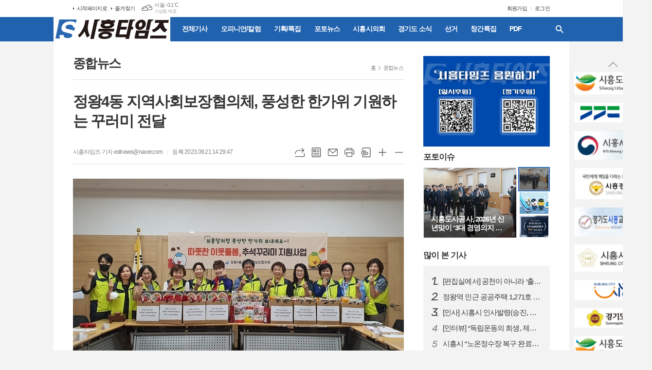

--- FILE ---
content_type: text/html; charset=utf-8
request_url: http://shtimes.kr/news/article.html?no=31001
body_size: 14927
content:
<!DOCTYPE html>
<html lang="ko">
<head>
<meta charset="UTF-8">
<meta http-equiv="X-UA-Compatible" content="IE=edge">
<meta property="og:url"					content="http://www.shtimes.kr/news/article.html?no=31001" />
<meta property="og:type"				content="article" />
<meta property="og:title"				content="[시흥타임즈] 정왕4동 지역사회보장협의체, 풍성한 한가위 기원하는 꾸러미 전달" />
<meta property="og:description"			content="[시흥타임즈] 정왕4동 지역사회보장협의체(민간위원장 신원철, 공공위원장 윤효진)는 지난 20일 추석을 앞두고 관내 독거 어르신 등 취약계층 15가구에 추석 꾸러미를 전달했다. 독거 어르신과 경제적으로 어려움을 겪는 고령의 노인 부부 가구, 거동이 불편해 외출이 어려운 가구가 모두 풍성하고 즐거운 한가위를 보내길 바라는 마음을 담아 이번 물품 지원활동을 펼쳤" />
<meta property="og:image"				content="http://www.shtimes.kr/data/photos/20230938/art_16952741672284_8af909.jpg" />
<meta name="twitter:url"				content="http://www.shtimes.kr/news/article.html?no=31001" />
<meta name="twitter:title"				content="[시흥타임즈] 정왕4동 지역사회보장협의체, 풍성한 한가위 기원하는 꾸러미 전달" />
<meta name="twitter:card"				content="photo" />
<meta name="twitter:image"				content="http://www.shtimes.kr/data/photos/20230938/art_16952741672284_8af909.jpg" />
<link rel="canonical" href="http://www.shtimes.kr/news/article.html?no=31001" />
<link rel="apple-touch-icon-precomposed" href="/data/skin/layout/1/m15/images/favicon72.png">
<link rel="apple-touch-icon-precomposed" sizes="144x144" href="/data/skin/layout/1/m15/images/favicon144.png">
<link rel="shortcut icon" href="http://www.shtimes.kr/favicon.ico">
<link rel="icon" href="http://www.shtimes.kr/favicon.ico" type="image/x-icon">
<link rel="alternate" type="application/rss+xml" title="RSS 2.0" href="/data/rss/news.xml">
<link type="text/css" rel="stylesheet" href="/data/skin/layout/1/m15/images/css/index_cache.css">
<link type="text/css" rel="stylesheet" href="/data/skin/content/1/theme_title/index_cache.css">
<link type="text/css" rel="stylesheet" href="/data/skin/content/1/widget/index.css">
<!--[if lte IE 8]>
<link rel="stylesheet" type="text/css" href="/data/skin/layout/1/m15/images/css/ie_cache.css">
<![endif]-->
<title>정왕4동 지역사회보장협의체, 풍성한 한가위 기원하는 꾸러미 전달</title>
<script type="application/ld+json">
{
	"@context": "https://schema.org",
	"@type": "NewsArticle",
	"headline": "[시흥타임즈] 정왕4동 지역사회보장협의체, 풍성한 한가위 기원하는 꾸러미 전달",
	"image": [
		"http://www.shtimes.kr/data/photos/20230938/art_16952741672284_8af909.jpg"
	],
	"datePublished": "2023-09-21T14:29:47+09:00",
	"dateModified": "2023-09-21T14:29:53+09:00",
	"author": [{
		"@type": "Person",	
		"name": "시흥타임즈"
	}]
}
</script>
<script async src="https://pagead2.googlesyndication.com/pagead/js/adsbygoogle.js"></script>
<script>
(adsbygoogle = window.adsbygoogle || []).push({
google_ad_client: "ca-pub-5178496782684506",
enable_page_level_ads: true
});
</script><link href="/data/cache/skin/1/head-cnts.css?20090508101900" type="text/css" rel="stylesheet" />
<link href="/data/cache/skin/1/article-cnts.css?20090508101900" type="text/css" rel="stylesheet" />
<meta name="subject" content="시흥타임즈,시흥시지역신문,시흥시,시흥" />
<meta name="Copyright" content="시흥타임즈" />
<meta name="keywords" content="시흥타임즈,시흥시지역신문,시흥시,시흥" />
<meta name="title" content="시흥타임즈" />
<meta name="description" content="시흥타임즈" />

<script type='text/javascript' src='/plugin/jquery/jquery-1.3.2.min.js'></script>
<script type='text/javascript' src='/js/common/jquery.cookie.js'></script>
<script type='text/javascript' src='/plugin/jquery/jquery-ui-1.7.2.custom.min.js'></script>
<script type='text/javascript' src='/plugin/jquery/plugins/jquery.floatobject-1.0.js'></script>
<script type='text/javascript' src='/plugin/jquery/plugins/jquery.uploadify-v2.1.0/swfobject.js'></script>
<script type='text/javascript' src='/plugin/jquery/plugins/jquery.uploadify-v2.1.0/jquery.uploadify.v2.1.0.min.js'></script>
<script type='text/javascript' src='/plugin/jquery/plugins/jquery.newsticker.js'></script>
<script type='text/javascript' src='/plugin/jquery/plugins/jquery-galleryview/jquery.easing.1.3.js'></script>
<script type='text/javascript' src='/plugin/jquery/plugins/jquery-galleryview/jquery.galleryview-1.1.js'></script>
<script type='text/javascript' src='/plugin/jquery/plugins/jquery-galleryview/jquery.timers-1.1.2.js'></script>
<script type='text/javascript' src='/js/iecontrol.js'></script>
<script type='text/javascript' src='/js/xml_supports.js'></script>
<script type='text/javascript' src='/js/menu.js'></script>
<script type='text/javascript' src='/js/mynews.js'></script>
<script type='text/javascript' src='/js/input.js'></script>
<script type="text/javascript" src="/js/common/jquery-1.11.1.js"></script>
<script type="text/javascript" src="/js/common/jquery.fitvids.js"></script>
<script type="text/javascript" src="/js/common/swipe.js"></script>
<script type="text/javascript" src="/js/common/jquery.bxslider.js"></script>
<script type="text/javascript" src="/js/common/jquery.sticky.js"></script>
<script type="text/javascript" src="/js/common/icheck.js"></script>
<script type="text/javascript" src="/js/common/jquery-ui-1.9.2.custom.js"></script>
<script type="text/javascript" src="/js/common/jquery.easy-ticker.js"></script>
<link type="text/css" rel="stylesheet" href="/js/common/swiper.css">
<script type="text/javascript" src="/js/common/swiper.jquery.min.js"></script>
<script type="text/javascript" src="/js/common/jquery.simplyscroll.js"></script>
<link type="text/css" rel="stylesheet" href="/js/common/slick.css">
<script type="text/javascript" src="/js/common/slick.js"></script>
<script type="text/javascript" src="/js/common/jquery.slimscroll.js"></script>
<script type="text/javascript" src="/js/jquery.swipebox.js"></script><link rel="stylesheet" href="/plugin/photozoom/swipebox.css"><script type="text/javascript">
	var jQuery11 = $.noConflict(true);
</script>
<script type="text/javascript" src="/js/common/style.js"></script>
<meta property="naverblog:title"				content="정왕4동 지역사회보장협의체, 풍성한 한가위 기원하는 꾸러미 전달" />

<script>
function ajaxGetSkinContent(layout_tpl, lay_no)
{
	$("#btn_more_" + lay_no).hide();
	$("#btn_more_loading_" + lay_no).show();
	if($("#skin_content_" + lay_no).attr("data-page") === undefined)
	{
		$("#skin_content_" + lay_no).attr("data-page", 1);
	}
	var page = Number($("#skin_content_" + lay_no).attr("data-page")) + 1;
	var mode = "get_skin_content";
	var parameter = "mode=" + mode + "&layout_tpl=" + layout_tpl + "&lay_no=" + lay_no + "&ajax_page=" + page + "&sec_no=0";

	$.ajax({
		url: "/news/ajax.php",
		data: parameter,
		dataType: "json",
		type:"POST",
		error: function(error) {
			console.log(error);
			return;
		},
		success: function(data){

			if(data.error_code)
			{
				console.log(data.error_message);
				return false;
			}
			$("#skin_content_" + lay_no).append($(data.html).find("#skin_content_" + lay_no).html());
			$("#skin_content_" + lay_no).attr("data-page", page);

			if($(data.html).find("#skin_content_" + lay_no).children().length >= $("#skin_content_" + lay_no).attr("data-count"))
			{
				$("#btn_more_" + lay_no).show();
			}
			$("#btn_more_loading_" + lay_no).hide();
		},
	});
}
</script>

<style>
.menu_wrap .hidden_skin, .top_ban_wrap .hidden_skin, .head_ban .hidden_skin { background: url(/data/skin/content/1/theme_title/images/bg_hr.png) repeat 0 0; height: 50px;}
.menu_wrap .html_no { position: absolute; right: 2px; top: 1px; background: #000; border-radius: 10px; color: #fff; font-family: Apple SD Gothic Neo, 돋움, Dotum, Helvetica, Droid Sans, AppleSDGothic, Arial, sans-serif; font-size: 12px; border: 1px solid #fff; display: block; padding: 1px 4px;}
.menu_wrap .html_text, .top_ban_wrap .html_text, .head_ban .html_text { position: absolute; right: 2px; top: 1px; background: #000; border-radius: 10px; color: #fff; font-family: Apple SD Gothic Neo, 돋움, Dotum, Helvetica, Droid Sans, AppleSDGothic, Arial, sans-serif; font-size: 12px; border: 1px solid #fff; display: block; padding: 1px 4px;}
.menu_wrap .html_no:before { content: "No."}
</style>

</head>

<body>

<!-- HEADER -->
<!-- 접근성 메뉴 -->
<ul class="accessibility">
	<li><a href="#gnb">주메뉴 바로가기</a></li>
	<li><a href="#container">본문 바로가기</a></li>
</ul>

<!-- 상단 네비게이터 -->
<div class="wrapper top_nav">
	<div>
		
		<ul class="tn_left">
			<li><a href="/">시작페이지로</a></li>
			<li><a href="#" onClick="window.external.AddFavorite('http://www.shtimes.kr', '시흥타임즈')">즐겨찾기</a></li>
		</ul>
		
								<div class="weather_box wt02 ico01">
							<ul class="weather_slide" id="weather_slide_20c1e5f7da26ab8d001aa329c3262962">
																<li class="icon_w"><span class="iw04">흐림</span>동두천 -0.9℃</li>
																<li class="icon_w"><span class="iw01">맑음</span>강릉 3.1℃</li>
																<li class="icon_w"><span class="iw04">흐림</span>서울 -0.1℃</li>
																<li class="icon_w"><span class="iw03">구름많음</span>대전 2.6℃</li>
																<li class="icon_w"><span class="iw01">맑음</span>대구 1.9℃</li>
																<li class="icon_w"><span class="iw01">맑음</span>울산 5.6℃</li>
																<li class="icon_w"><span class="iw03">구름많음</span>광주 6.6℃</li>
																<li class="icon_w"><span class="iw02">구름조금</span>부산 5.8℃</li>
																<li class="icon_w"><span class="iw03">구름많음</span>고창 7.2℃</li>
																<li class="icon_w"><span class="iw01">맑음</span>제주 10.3℃</li>
																<li class="icon_w"><span class="iw04">흐림</span>강화 -0.3℃</li>
																<li class="icon_w"><span class="iw04">흐림</span>보은 2.4℃</li>
																<li class="icon_w"><span class="iw01">맑음</span>금산 3.2℃</li>
																<li class="icon_w"><span class="iw03">구름많음</span>강진군 3.0℃</li>
																<li class="icon_w"><span class="iw01">맑음</span>경주시 0.8℃</li>
																<li class="icon_w"><span class="iw01">맑음</span>거제 3.5℃</li>
															</ul>
							<script>
								jQuery11('#weather_slide_20c1e5f7da26ab8d001aa329c3262962').bxSlider({
									auto: true,
									mode: 'fade',
									pause: 2500
								});
							</script>
							<a href="http://www.kma.go.kr/" class="wc" target="_blank">기상청 제공</a>
						</div>
		
		<ul class="tn_right">
						
						<li><a href="/member/member_join.html">회원가입</a></li>
			<li><a href="/member/member_login.html">로그인</a></li>
						<!--<li>2026년 01월 14일 13시 58분</li>-->
		</ul>
		
	</div>
</div>

<!-- 헤더 -->
<div id="header" class="wrapper header_cen">
	<div>
		
		<h1><a href='/' target='_top' onfocus='blur()'><img src='/data/design/logo/toplogo_20161221162442.png'   alt='시흥타임즈' class='png24' /></a></h1>
		<div class="gnb_wrap">
			
						
			<!-- GNB 서브 세로형-->
			<ul id="gnb" class="vertical">
								<li>
					<a href="/news/article_list_all.html"  >전체기사</a>
									</li>
								<li>
					<a href="/news/section.html?sec_no=5"  >오피니언/칼럼</a>
									</li>
								<li>
					<a href="/news/section.html?sec_no=3"  >기획/특집</a>
									</li>
								<li>
					<a href="/news/section_list_all.html?sec_no=7"  >포토뉴스</a>
									</li>
								<li>
					<a href="/news/section.html?sec_no=74"  >시흥시의회</a>
									</li>
								<li>
					<a href="/news/section.html?sec_no=70"  >경기도 소식</a>
									</li>
								<li>
					<a href="/news/section.html?sec_no=73"  >선거</a>
									</li>
								<li>
					<a href="/news/section.html?sec_no=69"  >창간특집</a>
									</li>
								<li>
					<a href="javascript:void window.open('/ezview/index.html', 'ezview', 'scrollbars=auto, width=1200, height=600, resizable=1');"  >PDF</a>
									</li>
							</ul>
			<script type="text/javascript">
			jQuery11(function(){
				
				var gnbMenu = jQuery11('#gnb > li');
				
				gnbMenu.hover(function(){
					jQuery11(this).children('a').addClass('on');
					jQuery11(this).children('ul').stop().slideDown(200);
				}, function(){
					jQuery11(this).children('a').removeClass('on');
					jQuery11(this).children('ul').hide();
				});
				
				jQuery11('#gnb > li').on('mouseover',function(){
					var li = jQuery11(this).find("li").find("span");
					var max = 0;
					for(var i = 0; i < li.length; i++)
					{
						if(max < $(li[i]).outerWidth(true) + 1)
						{
							max = $(li[i]).outerWidth(true) + 1;
						}
					}
					jQuery11(this).find("ul").css('width', max);
				});
			});
			</script>
						
			<!-- 검색 -->
			<div class="search_box">
				<form method="get" action="/news/search_result.html">
					<fieldset>
						<legend>기사검색</legend>
						<div class="search_con">
							<label for="search" class="i_label">검색어를 입력해주세요</label>
							<input id="search" name="search" type="text" class="i_text">
							<button title="검색하기" class="btn_search_submit" onclick="document.form_top_search.submit();">검색하기</button>
							<a href="javascript:void(0)" class="btn_search_close"><span>닫기</span></a>
						</div>
						<a href="javascript:void(0)" class="btn_all_search">검색창 열기</a>
					</fieldset>
				</form>
			</div>
		</div>
		
		
		
	</div>
</div>



<!-- STICKY BANNER -->
<div class="top_banner">
    <div class="banner_wrap">
         <div class="banner_left">
	         <div class="stt_banner_wrap02">
		         
		     </div>
	         <div class="fix_banner_wrap02">
		         <script async src="https://pagead2.googlesyndication.com/pagead/js/adsbygoogle.js"></script>
<!-- 왼쪽 날개 배너3 -->
<ins class="adsbygoogle"
     style="display:inline-block;width:160px;height:500px"
     data-ad-client="ca-pub-5178496782684506"
     data-ad-slot="4912236207"></ins>
<script>
     (adsbygoogle = window.adsbygoogle || []).push({});
</script>
	         </div>
         </div>
         <div class="banner_right">
	         <div class="stt_banner_wrap">
		         
		     </div>
	         <div class="fix_banner_wrap">
		         <div class="ban_002    ">
	<div class="wrap hcon1923" style="height: 0;">
		
		<div class="slide_wrap" id="boxCon1923">
			<ul id="photoSlide1923" class="photo_box">
			
							<li>
															<a href="http://www.shtimes.kr/news/banner_click.php?no=340" target="_blank">
											<span class="thumb"><img src="/data/banner/banner_1669009722.gif" height="" alt=""></span>
						<i></i>
					</a>
									</li>
							<li>
															<a href="http://www.shtimes.kr/news/banner_click.php?no=108" target="_blank">
											<span class="thumb"><img src="//www.shtimes.kr/data/cache/public/banner/banner_1592808433_260x90.jpg" height="" alt=""></span>
						<i></i>
					</a>
									</li>
							<li>
															<a href="http://www.shtimes.kr/news/banner_click.php?no=104" target="_blank">
											<span class="thumb"><img src="/data/banner/banner_1669009607.gif" height="" alt=""></span>
						<i></i>
					</a>
									</li>
							<li>
															<a href="http://www.shtimes.kr/news/banner_click.php?no=103" target="_blank">
											<span class="thumb"><img src="//www.shtimes.kr/data/cache/public/banner/banner_1488612684_260x90.jpg" height="" alt=""></span>
						<i></i>
					</a>
									</li>
							<li>
															<a href="http://www.shtimes.kr/news/banner_click.php?no=102" target="_blank">
											<span class="thumb"><img src="//www.shtimes.kr/data/cache/public/banner/banner_1488612658_260x90.jpg" height="" alt=""></span>
						<i></i>
					</a>
									</li>
							<li>
															<a href="http://www.shtimes.kr/news/banner_click.php?no=100" target="_blank">
											<span class="thumb"><img src="//www.shtimes.kr/data/cache/public/banner/banner_1488612597_260x90.jpg" height="" alt=""></span>
						<i></i>
					</a>
									</li>
							<li>
															<a href="http://www.shtimes.kr/news/banner_click.php?no=99" target="_blank">
											<span class="thumb"><img src="//www.shtimes.kr/data/cache/public/banner/banner_1488612556_260x90.jpg" height="" alt=""></span>
						<i></i>
					</a>
									</li>
							<li>
															<a href="http://www.shtimes.kr/news/banner_click.php?no=98" target="_blank">
											<span class="thumb"><img src="/data/banner/banner_1669009626.gif" height="" alt=""></span>
						<i></i>
					</a>
									</li>
						
							<li>
															<a href="http://www.shtimes.kr/news/banner_click.php?no=340" target="_blank">
											<span class="thumb"><img src="/data/banner/banner_1669009722.gif" height="" alt=""></span>
						<i></i>
					</a>
									</li>
							<li>
															<a href="http://www.shtimes.kr/news/banner_click.php?no=108" target="_blank">
											<span class="thumb"><img src="//www.shtimes.kr/data/cache/public/banner/banner_1592808433_260x90.jpg" height="" alt=""></span>
						<i></i>
					</a>
									</li>
							<li>
															<a href="http://www.shtimes.kr/news/banner_click.php?no=104" target="_blank">
											<span class="thumb"><img src="/data/banner/banner_1669009607.gif" height="" alt=""></span>
						<i></i>
					</a>
									</li>
							<li>
															<a href="http://www.shtimes.kr/news/banner_click.php?no=103" target="_blank">
											<span class="thumb"><img src="//www.shtimes.kr/data/cache/public/banner/banner_1488612684_260x90.jpg" height="" alt=""></span>
						<i></i>
					</a>
									</li>
							<li>
															<a href="http://www.shtimes.kr/news/banner_click.php?no=102" target="_blank">
											<span class="thumb"><img src="//www.shtimes.kr/data/cache/public/banner/banner_1488612658_260x90.jpg" height="" alt=""></span>
						<i></i>
					</a>
									</li>
							<li>
															<a href="http://www.shtimes.kr/news/banner_click.php?no=100" target="_blank">
											<span class="thumb"><img src="//www.shtimes.kr/data/cache/public/banner/banner_1488612597_260x90.jpg" height="" alt=""></span>
						<i></i>
					</a>
									</li>
							<li>
															<a href="http://www.shtimes.kr/news/banner_click.php?no=99" target="_blank">
											<span class="thumb"><img src="//www.shtimes.kr/data/cache/public/banner/banner_1488612556_260x90.jpg" height="" alt=""></span>
						<i></i>
					</a>
									</li>
							<li>
															<a href="http://www.shtimes.kr/news/banner_click.php?no=98" target="_blank">
											<span class="thumb"><img src="/data/banner/banner_1669009626.gif" height="" alt=""></span>
						<i></i>
					</a>
									</li>
						</ul>
		</div>
		
		<script type="text/javascript">
		jQuery11(function(){
		
			var slider = jQuery11('#photoSlide1923').bxSlider({
			    auto: true,
				autoHover: true,
			    mode: 'vertical',
			    pause: 1500,
			    speed: 500,
			    minSlides: 10, // 배너 출력 개수
			    moveSlides: 1,
			    slideMargin: 10,
			    onSliderLoad: function (currentIndex){
			        jQuery11(".hcon1923").css("height", "inherit");
			    }
			});
			
	        jQuery11('#boxCon1923 .bx-controls-direction a').click(function(e){
	            var i = $(this).index();
	            slider.goToSlide(i);
	            slider.stopAuto();
	            restart=setTimeout(function(){
	                slider.startAuto();
	                },500);
	            return false;
	        });
		});
		</script>
		
	</div>
</div>
	         </div>
         </div>
    </div> 
</div>

<!-- CONTENT -->
<div class="wrapper">
	<div id="container">
			
		<div class="column col73">
			<div>
				<div>
										<!-- path -->
					<div class="path_wrap">
												<h3>종합뉴스</h3>
												<ul>
							<li><a href="/">홈</a></li>
							<li><a href="section_list_all.html?sec_no=25">종합뉴스</a></li>
													</ul>
					</div>
					<!-- // path -->
										
					<div class="   ">
	<div class="arv_005">
		
		<div class="fix_art_top">
			<div>
				<div class="art_top">
					<h2>정왕4동 지역사회보장협의체, 풍성한 한가위 기원하는 꾸러미 전달</h2>
					
					<h3></h3>
					
					<ul class="art_info">
											<li><a href="/news/article_list_writer.html?name=%EC%8B%9C%ED%9D%A5%ED%83%80%EC%9E%84%EC%A6%88">시흥타임즈 기자 estnews@naver.com</a></li>
											
						<li>등록 2023.09.21 14:29:47</li>
																    </ul>
				    
				    <div style="position:absolute;width:1px;height:1px;z-index:-1;overflow:hidden;"><textarea style="width:1px;height:1px;border:0;" id="copy_trackback"></textarea></div>
					
				    <script type="text/javascript">
					function copyTrackback(url) 
					{
						var IE = (document.all) ? true : false;
						if (IE) 
						{
							window.clipboardData.setData('Text', url);//링크 주소 복사
							alert("주소가 복사되었습니다.\n원하는 곳에 붙여넣기(Ctrl+V)해 주세요.");
					    } 
						else 
						{
							/*
							var tmpTextarea = document.createElement('textarea');
							tmpTextarea.value = url;
					
							document.body.appendChild(tmpTextarea);
							*/
							var tmpTextarea = document.getElementById('copy_trackback');
							tmpTextarea.value = url;
							tmpTextarea.select();
							tmpTextarea.setSelectionRange(0, 9999);  // 셀렉트 범위 설정
					
							document.execCommand('copy');
							//document.body.removeChild(tmpTextarea);
							alert("주소가 복사되었습니다.\n원하는 곳에 붙여넣기(Ctrl+V)해 주세요.");
					    }
					}
					</script>
					
					<ul class="util">
						<li class="u01"><a href="#" onclick="copyTrackback('http://www.shtimes.kr/news/article.html?no=31001');return false;" title="URL복사" class="tooltip">URL복사</a></li>
				        <li class="u02"><a href="/news/section.html?sec_no=25" title="목록" class="tooltip">목록</a></li>
				        <li class="u03"><a href="javascript:openWin('/news/mail_form.html?no=31001', 'mail_pop', '700', '700', 'yes');" title="메일" class="tooltip">메일</a></li>
				        <li class="u04"><a href="javascript:openWin('/news/article_print.html?no=31001', 'print_pop', '760', '600', 'yes');" title="프린트" class="tooltip">프린트</a></li>
				        <li class="u05"><a href="/news/scrap_proc.php?mode=insert&no=31001" title="스크랩" class="tooltip">스크랩</a></li>
				        <li class="u06"><a href="#" onClick="javascript:news_large(); return false;" title="글씨크기 크게" class="tooltip">글씨크기 크게</a></li>
						<li class="u07"><a href="#" onClick="javascript:news_small(); return false;" title="글씨크기 작게" class="tooltip">글씨크기 작게</a></li>
				    </ul>
				    
				    <div class="art_share" style="display: none;">
		
						
						<script type="text/javascript" src="/js/kakaolink.js"></script>
						<script type="text/javascript" src="/js/kakao.min.js"></script>
						<script type="text/javascript" src="/js/social.js"></script>
												<script>
						<!--
						Kakao.init('5d69e1bfb088f48342fee9d4d8ca43a4');
						//-->
						</script>
												
						<div id="dek" style="position:absolute; visibility:hidden; z-index:-1;"></div>
						
						<!-- 기사 공유 -->
						<ul class="btn_share">
							<li class="bs01"><a href="#" onclick="openSocial('facebook', 'http://www.shtimes.kr/news/article.html?no=31001', '%EC%A0%95%EC%99%954%EB%8F%99%20%EC%A7%80%EC%97%AD%EC%82%AC%ED%9A%8C%EB%B3%B4%EC%9E%A5%ED%98%91%EC%9D%98%EC%B2%B4%2C%20%ED%92%8D%EC%84%B1%ED%95%9C%20%ED%95%9C%EA%B0%80%EC%9C%84%20%EA%B8%B0%EC%9B%90%ED%95%98%EB%8A%94%20%EA%BE%B8%EB%9F%AC%EB%AF%B8%20%EC%A0%84%EB%8B%AC', 'www.shtimes.kr', '시흥타임즈',  '', '');return false;" title="페이스북" class="tooltip">페이스북</a></li>
							<li class="bs02"><a href="#" onclick="openSocial('twitter', 'http://www.shtimes.kr/news/article.html?no=31001', '%EC%A0%95%EC%99%954%EB%8F%99%20%EC%A7%80%EC%97%AD%EC%82%AC%ED%9A%8C%EB%B3%B4%EC%9E%A5%ED%98%91%EC%9D%98%EC%B2%B4%2C%20%ED%92%8D%EC%84%B1%ED%95%9C%20%ED%95%9C%EA%B0%80%EC%9C%84%20%EA%B8%B0%EC%9B%90%ED%95%98%EB%8A%94%20%EA%BE%B8%EB%9F%AC%EB%AF%B8%20%EC%A0%84%EB%8B%AC', 'www.shtimes.kr', '시흥타임즈',  '', '');return false;" title="엑스" class="tooltip">엑스</a></li>
							<li class="bs03"><a href="#" onclick="openSocial('kakaotalk', 'http://www.shtimes.kr/news/article.html?no=31001', '%EC%A0%95%EC%99%954%EB%8F%99%20%EC%A7%80%EC%97%AD%EC%82%AC%ED%9A%8C%EB%B3%B4%EC%9E%A5%ED%98%91%EC%9D%98%EC%B2%B4%2C%20%ED%92%8D%EC%84%B1%ED%95%9C%20%ED%95%9C%EA%B0%80%EC%9C%84%20%EA%B8%B0%EC%9B%90%ED%95%98%EB%8A%94%20%EA%BE%B8%EB%9F%AC%EB%AF%B8%20%EC%A0%84%EB%8B%AC', 'www.shtimes.kr', '시흥타임즈',  '%5B%EC%8B%9C%ED%9D%A5%ED%83%80%EC%9E%84%EC%A6%88%5D%20%EC%A0%95%EC%99%954%EB%8F%99%20%EC%A7%80%EC%97%AD%EC%82%AC%ED%9A%8C%EB%B3%B4%EC%9E%A5%ED%98%91%EC%9D%98%EC%B2%B4%28%EB%AF%BC%EA%B0%84%EC%9C%84%EC%9B%90%EC%9E%A5%20%EC%8B%A0%EC%9B%90%EC%B2%A0%2C%20%EA%B3%B5%EA%B3%B5%EC%9C%84%EC%9B%90%EC%9E%A5%20%EC%9C%A4%ED%9A%A8%EC%A7%84%29%EB%8A%94%20%EC%A7%80%EB%82%9C%2020%EC%9D%BC%20%EC%B6%94%EC%84%9D%EC%9D%84%20%EC%95%9E%EB%91%90%EA%B3%A0%20%EA%B4%80%EB%82%B4%20%EB%8F%85%EA%B1%B0%20%EC%96%B4%EB%A5%B4%EC%8B%A0%20%EB%93%B1%20%EC%B7%A8%EC%95%BD%EA%B3%84%EC%B8%B5%2015%EA%B0%80%EA%B5%AC%EC%97%90%20%EC%B6%94%EC%84%9D%20%EA%BE%B8%EB%9F%AC%EB%AF%B8%EB%A5%BC%20%EC%A0%84%EB%8B%AC%ED%96%88%EB%8B%A4.%26nbsp%3B%EB%8F%85%EA%B1%B0%20%EC%96%B4%EB%A5%B4%EC%8B%A0%EA%B3%BC%20%EA%B2%BD%EC%A0%9C%EC%A0%81%EC%9C%BC%EB%A1%9C%20%EC%96%B4%EB%A0%A4%EC%9B%80%EC%9D%84%20%EA%B2%AA%EB%8A%94%20%EA%B3%A0%EB%A0%B9%EC%9D%98%20%EB%85%B8%EC%9D%B8%20%EB%B6%80%EB%B6%80%20%EA%B0%80%EA%B5%AC%2C%20%EA%B1%B0%EB%8F%99%EC%9D%B4%20%EB%B6%88%ED%8E%B8%ED%95%B4%20%EC%99%B8%EC%B6%9C%EC%9D%B4%20%EC%96%B4%EB%A0%A4%EC%9A%B4%20%EA%B0%80%EA%B5%AC%EA%B0%80%20%EB%AA%A8%EB%91%90%20%ED%92%8D%EC%84%B1%ED%95%98', 'http://www.shtimes.kr/data/photos/20230938/art_16952741672284_8af909.jpg', '680', '419');return false;" title="카카오톡" class="tooltip">카카오톡</a></li>
							<li class="bs05"><a href="#" onclick="openSocial('naverblog', 'http://www.shtimes.kr/news/article.html?no=31001', '', 'www.shtimes.kr', '시흥타임즈',  '', '');return false;" title="네이버블로그" class="tooltip">네이버블로그</a></li>	
						</ul>
						<!-- //기사 공유 -->
					
					</div>
				    
				    
				</div>
				
				
				
			</div>
		</div>
		
		<script type="text/javascript">
	$(window).load(function(){
		var artHeight = $('.arv_005 .art_top').outerHeight() + 30;
		
		$(window).scroll(function(){
			var artTopScroll = $(this).scrollTop(),
				HeadHeight01 = $('#header').height(),
				HeadHeight02 = $('.top_nav').height(),
				HeadHeight03 = $('.arv_005 .art_top').height(),
				topHeight = HeadHeight01 + HeadHeight02 + HeadHeight03 + 50;
			
			if(artTopScroll >= topHeight){
				$('.arv_005').css('padding-top', artHeight);
				$('.fix_art_top').addClass('fix');
			}
			else {
				$('.arv_005').css('padding-top', '0');
				$('.fix_art_top').removeClass('fix');
			}
		});
	});
		</script>
		
	    
	
		<div class="cnt_view news_body_area">
		
			<!-- 기사본공 필수 공용 : Smart Editor Style Sheet -->
			<link href="/plugin/SEditor/css/style.css" rel="stylesheet" type="text/css">
	
						<div style="font-size:15px;" id="news_body_area" class="smartOutput" itemprop="articleBody">
				
				<div><img xtype="photo" src="//www.shtimes.kr/data/photos/20230938/art_16952741672284_8af909.jpg" class="sm-image-c" title="자료제공: 시흥시  ">[시흥타임즈] 정왕4동 지역사회보장협의체(민간위원장 신원철, 공공위원장 윤효진)는 지난 20일 추석을 앞두고 관내 독거 어르신 등 취약계층 15가구에 추석 꾸러미를 전달했다.&nbsp;</div><div><br></div><div>독거 어르신과 경제적으로 어려움을 겪는 고령의 노인 부부 가구, 거동이 불편해 외출이 어려운 가구가 모두 풍성하고 즐거운 한가위를 보내길 바라는 마음을 담아 이번 물품 지원활동을 펼쳤다.</div><div><br></div><div>올해 추석 꾸러미는 지역사회보장협의체 기금으로 준비했다. 꾸러미는 3만 원 상당의 햇반, 김, 부각 세트로 구성했다. 또, 후원 물품으로 들어온 라면과 연잎밥 등을 함께 전달하며 취약계층의 안부를 확인했다.&nbsp;</div><div><br></div><div>신원철 정왕4동 지역사회보장협의체 민간위원장은 “어르신들이 조금 더 편하게 식사하시기를 바라는 마음에서 김과 쌀밥 등으로 꾸러미를 구성했다”라며 “앞으로도 지역사회의 어려운 이웃을 돕기 위한 활동을 적극적으로 추진하겠다”라고 말했다.</div><div><br></div><div>정왕4동 윤효진 동장은 “명절을 맞아 이웃과 나눔을 실천하기 위해 적극적으로 봉사에&nbsp; 참여해 주셔서 감사드리며, 동에서도 이웃에 관심과 사랑이 지속해서 이뤄질 수 있도록 노력하겠다”라고 말했다.&nbsp;</div>
			</div>
					
			
			<script type="text/javascript">
						
			var MYNEWS_PHOTO_LIMIT_WIDTH = parseInt("680");
			
	
				var imageLoaded = function(obj) {
	
					// Run onload code.
					var title = obj.attr('title');
					obj.attr('alt', title);
					obj.removeAttr('title');
				
					var image_align_class = "";
					var clazz = obj.attr('class');
					if (clazz != null && clazz.length > 0) {
						image_align_class = " "+clazz;
					}
				
					obj.attr('class', 'img');
					obj.removeAttr('xtype');
				
					var w = obj.width();
					if (isNaN(w)) {
						w = 0;
					}
					var h = parseInt(obj.css('height'));
					if (isNaN(h)) {
						h = 0;
					}
				
					if (w <= 0) {
						var timg = new Image();
						timg.src = this.src;
						w = parseInt(timg.width);
						if (isNaN(w)) {
							//...
						}
					}
					if (w > MYNEWS_PHOTO_LIMIT_WIDTH) {
						var pct = parseFloat(MYNEWS_PHOTO_LIMIT_WIDTH) / parseFloat(w);
						w = MYNEWS_PHOTO_LIMIT_WIDTH;
				
						if (pct > 0 && pct < 1 && h > 0) {
							h = Math.floor(parseFloat(h) * pct);
						}
					}
					obj.css('width', w+"px");
				
					if (h > 0) {
						obj.css('height', h+"px");
					}
				
					if(image_align_class.trim() == "sm-image-c")
					{
						obj.wrap("<div class='imgframe "+image_align_class+"' style='display:inline-block;width:100%;'></div>");
					}
					else
					{
						obj.wrap("<div class='imgframe "+image_align_class+"' style='display:inline-block;width:"+w+"px;'></div>");
					}
					if (title != null && title.length > 1) { // 기본 공백 무시
						if (title.indexOf('▲') == -1) {
							title = '▲ ' + title;
						}
	//					obj.after("<div class='imgcaption2' style='display:inline-block;width:"+w+"px;'>"+title+"</div>");
						obj.after("<div style='display:block;text-align:center'><div class='imgcaption2' style='display:inline-block;width:"+w+"px;'>"+title+"</div></div>");
					}
				}
	
			var img_caption = setInterval(make_caption, 1000);
	
			function make_caption()
			{
				/*
				$("img[xtype='photo']").each(function() {
					if($(this).width() > 0)
					{
						imageLoaded($(this));
						clearInterval(img_caption);
					}
				});
				*/
				$("div.news_body_area img").each(function() {
					if($(this).width() > 0)
					{
						imageLoaded($(this));
						clearInterval(img_caption);
					}
				});
			}
			</script>
		
		
			
						
						<div class="art_more"><a href="/news/article_list_writer.html?name=%EC%8B%9C%ED%9D%A5%ED%83%80%EC%9E%84%EC%A6%88"><b>시흥타임즈 기자</b>의 전체기사 보기</a></div>
							
	
					
		</div>
	
	
		
	</div>
</div>

<script type="text/javascript">
var art_font_size = parseInt($('#news_body_area, .box_art > div').css('fontSize'));

function news_large()
{
  art_font_size++;
  if (art_font_size > 30)
    art_font_size = 30;
  news_reset_font();
}

function news_small()
{
  art_font_size--;
  if (art_font_size < 10)
    art_font_size = 10;
  news_reset_font();
}

function news_reset_font()
{
  $('#news_body_area').css('fontSize', art_font_size+'px');
}
</script>


<!-- 동영상 하단 고정 -->
<script type="text/javascript">
jQuery11(function() {
	var movieWrap = jQuery11('div').hasClass('x-movie');
	
	if(movieWrap == true) {
		$('.x-movie').children('iframe').wrap('<div class="mov_wrap"></div>');
		$('.x-movie').eq(0).children('div').children('iframe').after('<a href="javascript:void(0)">닫기</a>');
	
		var xMovieTop = jQuery11('.x-movie').eq(0).offset().top;
		var xMovieHei = jQuery11('.x-movie iframe').eq(0).outerHeight();
		var total = xMovieTop + xMovieHei;
		var screenFix = true;
		
		jQuery11('.x-movie').eq(0).css('min-height', xMovieHei + 'px').css('width', '100%');
		
		jQuery11('.x-movie > div > a').on('click', function(){
			screenFix = false;
			jQuery11('.x-movie').eq(0).removeClass('fixed');
			return false;
		});
		
		jQuery11(window).scroll(function(){
			
			var movTopFix = jQuery11(this).scrollTop();
			
			if($(window).scrollTop() == 0){
				screenFix = true
			};
			
			if(movTopFix >= total && screenFix){
				screenFix = true;
				jQuery11('.x-movie').eq(0).addClass('fixed');
			}
			else {
				jQuery11('.x-movie').eq(0).removeClass('fixed');
			};
			
		}).trigger('scroll');
	}
	
});
</script>
<!-- // 동영상 하단 고정 --><hr class='spc' style='height:20px;'>

				<div class="">
					<div class='com_ban com_ban2110 ' style='padding-bottom:10px;'><a href="http://www.shtimes.kr/news/banner_click.php?no=331" class="thumb" target="_blank"><img src="http://www.shtimes.kr/data/banner/banner_1660911012.jpg" width="299" height="107" border="0" alt="배너" /></a></div>
				</div>
			
				<div class="">
					<div class='com_ban com_ban2026 ' style='padding-bottom:20px;'><a href="http://www.shtimes.kr/news/banner_click.php?no=209" class="thumb" target="_blank"><img src="http://www.shtimes.kr/data/banner/banner_1645073725.png" width="100%" border="0" alt="배너" /></a></div>
				</div>
			<div class="arv_002    ">
	<div class="wrap">
		
		<script src="//developers.kakao.com/sdk/js/kakao.min.js"></script>
		<script type="text/javascript" src="/js/social.js?20180607110000"></script>
				<script>
		<!--
		Kakao.init('5d69e1bfb088f48342fee9d4d8ca43a4');
		//-->
		</script>
				
		<div id="dek" style="position:absolute; visibility:hidden; z-index:-1;"></div>
	
		<!-- 기사 공유 -->
		<ul class="btn_share">
			<li class="bs01"><a href="#" onclick="openSocial('facebook', 'http://www.shtimes.kr/news/article.html?no=31001', '%EC%A0%95%EC%99%954%EB%8F%99%20%EC%A7%80%EC%97%AD%EC%82%AC%ED%9A%8C%EB%B3%B4%EC%9E%A5%ED%98%91%EC%9D%98%EC%B2%B4%2C%20%ED%92%8D%EC%84%B1%ED%95%9C%20%ED%95%9C%EA%B0%80%EC%9C%84%20%EA%B8%B0%EC%9B%90%ED%95%98%EB%8A%94%20%EA%BE%B8%EB%9F%AC%EB%AF%B8%20%EC%A0%84%EB%8B%AC', 'www.shtimes.kr', '시흥타임즈',  '', '');return false;" title="페이스북" class="tooltip">페이스북</a></li>
			<li class="bs02"><a href="#" onclick="openSocial('twitter', 'http://www.shtimes.kr/news/article.html?no=31001', '%EC%A0%95%EC%99%954%EB%8F%99%20%EC%A7%80%EC%97%AD%EC%82%AC%ED%9A%8C%EB%B3%B4%EC%9E%A5%ED%98%91%EC%9D%98%EC%B2%B4%2C%20%ED%92%8D%EC%84%B1%ED%95%9C%20%ED%95%9C%EA%B0%80%EC%9C%84%20%EA%B8%B0%EC%9B%90%ED%95%98%EB%8A%94%20%EA%BE%B8%EB%9F%AC%EB%AF%B8%20%EC%A0%84%EB%8B%AC', 'www.shtimes.kr', '시흥타임즈',  '', '');return false;" title="엑스" class="tooltip">엑스</a></li>
			<li class="bs03"><a href="#" onclick="openSocial('kakaotalk', 'http://www.shtimes.kr/news/article.html?no=31001', '%EC%A0%95%EC%99%954%EB%8F%99%20%EC%A7%80%EC%97%AD%EC%82%AC%ED%9A%8C%EB%B3%B4%EC%9E%A5%ED%98%91%EC%9D%98%EC%B2%B4%2C%20%ED%92%8D%EC%84%B1%ED%95%9C%20%ED%95%9C%EA%B0%80%EC%9C%84%20%EA%B8%B0%EC%9B%90%ED%95%98%EB%8A%94%20%EA%BE%B8%EB%9F%AC%EB%AF%B8%20%EC%A0%84%EB%8B%AC', 'www.shtimes.kr', '시흥타임즈',  '%5B%EC%8B%9C%ED%9D%A5%ED%83%80%EC%9E%84%EC%A6%88%5D%20%EC%A0%95%EC%99%954%EB%8F%99%20%EC%A7%80%EC%97%AD%EC%82%AC%ED%9A%8C%EB%B3%B4%EC%9E%A5%ED%98%91%EC%9D%98%EC%B2%B4%28%EB%AF%BC%EA%B0%84%EC%9C%84%EC%9B%90%EC%9E%A5%20%EC%8B%A0%EC%9B%90%EC%B2%A0%2C%20%EA%B3%B5%EA%B3%B5%EC%9C%84%EC%9B%90%EC%9E%A5%20%EC%9C%A4%ED%9A%A8%EC%A7%84%29%EB%8A%94%20%EC%A7%80%EB%82%9C%2020%EC%9D%BC%20%EC%B6%94%EC%84%9D%EC%9D%84%20%EC%95%9E%EB%91%90%EA%B3%A0%20%EA%B4%80%EB%82%B4%20%EB%8F%85%EA%B1%B0%20%EC%96%B4%EB%A5%B4%EC%8B%A0%20%EB%93%B1%20%EC%B7%A8%EC%95%BD%EA%B3%84%EC%B8%B5%2015%EA%B0%80%EA%B5%AC%EC%97%90%20%EC%B6%94%EC%84%9D%20%EA%BE%B8%EB%9F%AC%EB%AF%B8%EB%A5%BC%20%EC%A0%84%EB%8B%AC%ED%96%88%EB%8B%A4.%26nbsp%3B%EB%8F%85%EA%B1%B0%20%EC%96%B4%EB%A5%B4%EC%8B%A0%EA%B3%BC%20%EA%B2%BD%EC%A0%9C%EC%A0%81%EC%9C%BC%EB%A1%9C%20%EC%96%B4%EB%A0%A4%EC%9B%80%EC%9D%84%20%EA%B2%AA%EB%8A%94%20%EA%B3%A0%EB%A0%B9%EC%9D%98%20%EB%85%B8%EC%9D%B8%20%EB%B6%80%EB%B6%80%20%EA%B0%80%EA%B5%AC%2C%20%EA%B1%B0%EB%8F%99%EC%9D%B4%20%EB%B6%88%ED%8E%B8%ED%95%B4%20%EC%99%B8%EC%B6%9C%EC%9D%B4%20%EC%96%B4%EB%A0%A4%EC%9A%B4%20%EA%B0%80%EA%B5%AC%EA%B0%80%20%EB%AA%A8%EB%91%90%20%ED%92%8D%EC%84%B1%ED%95%98', 'http://www.shtimes.kr/data/photos/20230938/art_16952741672284_8af909.jpg', '680', '419');return false;" title="카카오톡" class="tooltip">카카오톡</a></li>
						<li class="bs05"><a href="#" onclick="openSocial('naverblog', 'http://www.shtimes.kr/news/article.html?no=31001', '', 'www.shtimes.kr', '시흥타임즈',  '', '');return false;" title="네이버블로그" class="tooltip">네이버블로그</a></li>
			<li class="bs06"><a href="#" onclick="openSocial('navershare', 'http://www.shtimes.kr/news/article.html?no=31001', '', 'www.shtimes.kr', '시흥타임즈',  '', '');return false;" title="네이버카페" class="tooltip">네이버카페</a></li>
			<li class="bs07"><a href="#" onclick="openSocial('band', 'http://www.shtimes.kr/news/article.html?no=31001', '%EC%A0%95%EC%99%954%EB%8F%99%20%EC%A7%80%EC%97%AD%EC%82%AC%ED%9A%8C%EB%B3%B4%EC%9E%A5%ED%98%91%EC%9D%98%EC%B2%B4%2C%20%ED%92%8D%EC%84%B1%ED%95%9C%20%ED%95%9C%EA%B0%80%EC%9C%84%20%EA%B8%B0%EC%9B%90%ED%95%98%EB%8A%94%20%EA%BE%B8%EB%9F%AC%EB%AF%B8%20%EC%A0%84%EB%8B%AC', 'www.shtimes.kr', '시흥타임즈',  '', '');return false;" title="밴드" class="tooltip">밴드</a></li>
				
		</ul>
		<!-- //기사 공유 -->
	
				<p class="copyright">'조금 다른 언론, 바른 기자들의 빠른 신문' Copyright @2016 시흥타임즈 Corp. All rights reserved.</p>
			</div>
</div><div class="arv_003">
	
	
	
	
	
</div><div class="arv_004    " id="replyCon">


<!-- 의견글// -->
<div id="commentPane"></div>

</div>

<script type="text/javascript">

var cmtPageNo = 1;

function ajaxCommentList(page)
{
	var parameter = 'no=31001&target_code=A&page=' + page;

	$.ajax({
		url: '/news/comment.html',
		data: parameter,
		dataType: 'json',
		type:'POST',
		error: function(error) {
			console.log(error); 
			return; 
		},
		success: function(data){

			if(data.error_code)
			{
				console.log(data.error_message);
				return false;
			}
			
			$("#commentPane").html(data.html);
			cmtPageNo = page;
		},
	});
}

ajaxCommentList(1);

function chk_len(cmt_no, limit_length)
{
	var len = $('#body_' + cmt_no).val().length;
	$('#cur_len_' + cmt_no).html(len);
	if (len > limit_length)
	{
		var keycode = window.event.keyCode;
		if (keycode == 8 || keycode == 46) return;
		alert(limit_length + "자 이내로 작성해주세요~");
		return;
	}
}


function ajaxCommentWrite(cmt_no)
{
	
	if($('#body_' + cmt_no).val().length > $("#art_cmt_limit_str_num").val())
	{
		alert($("#art_cmt_limit_str_num").val() + "자 이하로 내용을 작성해주세요.");
		return;
	}
		if($("#cmt_name_" + cmt_no).val().trim() == "")
	{
		alert("닉네임을 입력해주세요");
		$("#cmt_name_" + cmt_no).focus();
		return false;
	}
	if($("#cmt_passwd_" + cmt_no).val().trim() == "")
	{
		alert("비밀번호를 입력해주세요");
		$("#cmt_passwd_" + cmt_no).focus();
		return false;
	}
	if($("#cmt_spam_code_" + cmt_no).val().trim() == "")
	{
		alert("스팸방지 코드를 입력해주세요");
		$("#cmt_spam_code_" + cmt_no).focus();
		return false;
	}
	
	if($("#body_" + cmt_no).val().trim() == "")
	{
		alert("내용을 입력해주세요");
		$("#body_" + cmt_no).focus();
		return false;
	}

	var parameter = $("#cmt_write_" + cmt_no).serialize();

	$.ajax({
		url: '/news/comment.php',
		data: parameter,
		dataType: 'json',
		type:'POST',
		error: function(error) {
			console.log(error); 
			return; 
		},
		success: function(data){

			if(data.error_code)
			{
				alert(data.error_message);
				return false;
			}
			
			ajaxCommentList(1);
		},
	});
}

// 코멘트 삭제
function ajaxCommentDelete(cmt_no, p_cmt_no)
{
		if($('#cmt_delete_' + cmt_no).val().trim() == "")
	{
		alert('비밀번호를 입력해주세요.');
		$('#cmt_delete_' + cmt_no).focus();
		return false;
	}
	
	var parameter = "mode=del&no=31001&page=" + cmtPageNo + "&cmt_no=" + cmt_no + "&p_cmt_no=" + p_cmt_no + "&passwd=" + $('#cmt_delete_' + cmt_no).val();

	$.ajax({
		url: '/news/comment.php',
		data: parameter,
		dataType: 'json',
		type:'POST',
		error: function(error) {
			console.log(error); 
			return; 
		},
		success: function(data){

			if(data.error_code)
			{
				alert(data.error_message);
				return false;
			}
			
//			$('#cmt_delete_form_' + cmt_no).hide();
//			$("#cmt_li_" + cmt_no).remove();
			ajaxCommentList(cmtPageNo);
		},
	});

}
function ajaxCommentDeleteConfirm(cmt_no, p_cmt_no)
{
		$('#cmt_delete_form_' + cmt_no).hide();
	$('#cmt_delete_form_' + cmt_no).show();
	$('#cmt_delete_' + cmt_no).focus();
	}

// 답글보기
function showCmtReplyList(cmt_no)
{
	$("#cmt_reply_list_" + cmt_no).toggle();
}

// 추천
function ajaxCommentRecommend(cmt_no, recmdType)
{
	
	var parameter = "mode=recmd&no=&cmt_no=" + cmt_no + "&type=" + recmdType;

	$.ajax({
		url: '/news/comment.php',
		data: parameter,
		dataType: 'json',
		type:'POST',
		error: function(error) {
			console.log(error); 
			return; 
		},
		success: function(data){

			if(data.error_code)
			{
				alert(data.error_message);
				return false;
			}
			
			if( data.cnt_logck == "1" )
			{
				$("#cnt_best_" + cmt_no).html(data.cnt_best);
				$("#cnt_worst_" + cmt_no).html(data.cnt_worst);
			}
			else
			{
				$("#cnt_" + recmdType + "_" + cmt_no).html(parseInt($("#cnt_" + recmdType + "_" + cmt_no).html()) + 1);
			}		
		},
	});
}
</script>
<!-- //의견글 -->
				</div>
			</div>
			<div>
				<div>
					<div class="pl20">
				<div class="">
					<div class='com_ban com_ban2137 ' style='padding-bottom:10px;'><a href="http://www.shtimes.kr/news/banner_click.php?no=406" class="thumb" target="_blank"><img src="http://www.shtimes.kr/data/banner/202406/ban_17175735877356_731c41.jpg" width="100%" border="0" alt="배너" /></a></div>
				</div>
			<div class="pvw_002 hcon1565    " style="height: 0;">
	
		<div class="tit_set ts08">
		<h2><a href="/news/article_list_all.html" >포토이슈</a></h2>
			</div>
	
	<div class="slide_wrap">
		<div>
			<ul id="picSlide1565" class="photo_box">
												<li>
					<a href="/news/article.html?no=46486" class="thumb">
												<img src="//www.shtimes.kr/data/cache/public/photos/20260103/art_17683666545318_c2d278_190x143_c0.jpg" alt="" width="190" height="143">
												<b><span class="cmp c2">시흥도시공사, 2026년 신년맞이 ‘3대 경영의지 선포식’ 개최</span></b>
						<span></span>
					</a>
				</li>
																<li>
					<a href="/news/article.html?no=46485" class="thumb">
												<img src="//www.shtimes.kr/data/cache/public/photos/20260103/art_17683626103785_18f676_190x143_c0.jpg" alt="" width="190" height="143">
												<b><span class="cmp c2">“자동차세 1월에 연납하세요” 5% 할인 혜택</span></b>
						<span></span>
					</a>
				</li>
																<li>
					<a href="/news/article.html?no=46484" class="thumb">
												<img src="//www.shtimes.kr/data/cache/public/photos/20260103/art_17683625362659_d21079_190x143_c0.jpg" alt="" width="190" height="143">
												<b><span class="cmp c2">시흥시청소년청년재단, 청소년수련시설종합평가 ‘최고등급’ 달성</span></b>
						<span></span>
					</a>
				</li>
																											</ul>
		</div>
		
		<div>
			<ul id="thumbPager1565" class="thumb_page">
												<li>
										<a data-slide-index="0" href="" class="thumb"><img src="//www.shtimes.kr/data/cache/public/photos/20260103/art_17683666545318_c2d278_59x44_c0.jpg" width="59" height="44" /><span></span></a>
										
				</li>
																<li>
										<a data-slide-index="1" href="" class="thumb"><img src="//www.shtimes.kr/data/cache/public/photos/20260103/art_17683626103785_18f676_59x44_c0.jpg" width="59" height="44" /><span></span></a>
										
				</li>
																<li>
										<a data-slide-index="2" href="" class="thumb"><img src="//www.shtimes.kr/data/cache/public/photos/20260103/art_17683625362659_d21079_59x44_c0.jpg" width="59" height="44" /><span></span></a>
										
				</li>
																											</ul>
		</div>
	</div>
	
	<script type="text/javascript">
	jQuery11(function(){
	 
		var thumbslider = jQuery11('#picSlide1565').bxSlider({
		    auto: true,
		    mode: 'vertical',
		    pagerCustom: '#thumbPager1565',
		    onSlideAfter: function() {
		        thumbslider.stopAuto();
		        thumbslider.startAuto();
		    },
            onSliderLoad: function(){
		        jQuery11(".hcon1565").css("height", "inherit");
		    }
		});
        
	});
	</script>
</div><hr class='spc' style='height:25px;'>
<div class="arl_009   hcon1567 ">
		<div class="tit_set ts08">
		<h2><a href="/news/article_list_all.html" ><b>많이 본</b> 기사</a></h2>
			</div>
	
	<ul class="rate_list radius">
				<li><a href="/news/article.html?no=46429" class="ofe"><span class="i_rate r01 notranslate">1</span>[편집실에서] 공천이 아니라 ‘출마 자격’을 묻자</a></li>
						<li><a href="/news/article.html?no=46404" class="ofe"><span class="i_rate r02 notranslate">2</span>정왕역 인근 공공주택 1,271호 공급… 국토부 지구계획 승인</a></li>
						<li><a href="/news/article.html?no=46411" class="ofe"><span class="i_rate r03 notranslate">3</span>[인사] 시흥시 인사발령(승진, 전보 등)</a></li>
						<li><a href="/news/article.html?no=46456" class="ofe"><span class="i_rate r04 notranslate">4</span>[인터뷰] “독립운동의 희생, 제대로 배우고 예우해야” 오태근 광복회 시흥시지회장</a></li>
						<li><a href="/news/article.html?no=46459" class="ofe"><span class="i_rate r05 notranslate">5</span>시흥시 “노온정수장 복구 완료…현재 정상 공급 중”</a></li>
						<li><a href="/news/article.html?no=46457" class="ofe"><span class="i_rate r06 notranslate">6</span>광명 노온정수장 사고 여파…시흥시 일부 지역 단수·제한급수 ‘비상 대비’</a></li>
						<li><a href="/news/article.html?no=46427" class="ofe"><span class="i_rate r07 notranslate">7</span>'시민 심판의 해' 시작됐다... 1월부터 지방선거 일정 돌입</a></li>
						<li><a href="/news/article.html?no=46392" class="ofe"><span class="i_rate r08 notranslate">8</span>중부지방해양경찰청, 시흥 배곧신도시에 '새 둥지' 튼다</a></li>
						<li><a href="/news/article.html?no=46422" class="ofe"><span class="i_rate r09 notranslate">9</span>[새얼굴] 제25대 시흥경찰서장에 임창락 총경 부임</a></li>
						<li><a href="/news/article.html?no=46476" class="ofe"><span class="i_rate r010 notranslate">10</span>[지방선거] 출판기념회·의정보고·기자회견까지…시흥시장 선거 '재깍재깍'</a></li>
						<li><a href="/news/article.html?no=46437" class="ofe"><span class="i_rate r011 notranslate">11</span>하수관로 BTL 부실시공 제보자에 ‘이문옥 밝은사회상’ 특별상</a></li>
						<li><a href="/news/article.html?no=46419" class="ofe"><span class="i_rate r012 notranslate">12</span>거북섬 스케이트장서 ‘아이스 판타지 버스킹’ 개최</a></li>
						<li><a href="/news/article.html?no=46433" class="ofe"><span class="i_rate r013 notranslate">13</span>시흥시, '성평등가족국·통합돌봄과·투자유치담당관·노동지원과' 신설</a></li>
						<li><a href="/news/article.html?no=46415" class="ofe"><span class="i_rate r014 notranslate">14</span>2026년 더 좋아지는 경기도 주요 행정제도와 정책</a></li>
						<li><a href="/news/article.html?no=46409" class="ofe"><span class="i_rate r015 notranslate">15</span>2026년 병오년(丙午年) 신년사... "붉은 말의 힘찬 기운과 용기 깃들길"</a></li>
					</ul>
	
</div><hr class='skin_margin' style='height:15px;'>

				<div class="">
					<div class='com_ban com_ban2061 ' style='padding-bottom:10px;'><a href="http://www.shtimes.kr/news/banner_click.php?no=243" class="thumb" target="_blank"><img src="http://www.shtimes.kr/data/banner/banner_1607416319.gif" width="100%" border="0" alt="배너" /></a></div>
				</div>
			
				<div class="">
					
					<div class="banner_slide thumb " id="banCon2132" style=" overflow: hidden;">
						<ul id="banSlide2132" class="photo_box">
			<li><a href="http://www.shtimes.kr/news/banner_click.php?no=394" style="background-color:;" target="_blank"><img src="http://www.shtimes.kr/data/banner/202404/ban_17139472944776_74a70a.jpg" width="100%" border="0" alt="배너" /></a></li>
						</ul>
					</div>
			
				</div>
			<hr class='skin_margin' style='height:10px;'>
<script async src="https://pagead2.googlesyndication.com/pagead/js/adsbygoogle.js"></script>
<!-- 오른쪽 본문 날개 배너1 -->
<ins class="adsbygoogle"
     style="display:inline-block;width:250px;height:280px"
     data-ad-client="ca-pub-5178496782684506"
     data-ad-slot="5579284762"></ins>
<script>
     (adsbygoogle = window.adsbygoogle || []).push({});
</script><hr class='spc' style='height:10px;'>
<div class="arl_017    ">
	<div class="tit_set ts04 tcon1569">
	<style type="text/css">
	.tcon1569.tit_set.ts04 { }
	</style>
	<h2><a href="/news/section_list_all.html?sec_no=25" >미디어</a></h2>
		<a href="/news/section_list_all.html?sec_no=25" class="btn_art_more"><span class="ics ics02"><span class="blind">더보기</span></span></a>
	</div>

	
	<div class="top_art radius">

								<a href="/news/article.html?no=46486">
			<span><img src="//www.shtimes.kr/data/cache/public/photos/20260103/art_17683666545318_c2d278_118x78.jpg" alt="" width="118" height="78"></span>
			<i class="ofe">시흥도시공사, 2026년 신년맞이 ‘3대 경영의지 선포식’ 개최</i>
			<b class="cmp c2 ffd">[시흥타임즈] 시흥도시공사(사장 유병욱, 이하 공사)는 지난 12일 공사 본사에서, 2026년 신년을 맞아 무재해, 인권경영 및 청렴윤리 실천, 개인정보보호에 대한 의지를 대내외적으로 표명하기 위한 ‘3대 경영의지 선포식’을 개최했다고 밝혔다. 무재해 선포식은 노사가 협력하여 산업재해 없는 안전한 근무환경 조성 의지를 대내외적으로 공표하기 위해 추진됐다. 주요 선포사항은 ▲위험예지 활동 생활화 ▲불안전한 작업 상태 및 잠재 위험요인의 사전 발굴·제거 ▲작업 전 안전점검 및 안전수칙 준수 철저 ▲전 직원 참여형 안전문화 정착 등으로, 2026년 무재해 달성을 위해 안전활동을 더욱 고도화할 계획이다. 인권경영 및 청렴윤리 실천 선포식은 노사가 협력하여 인권침해 예방과 청렴문화 확산, 부정부패 척결에 대한 의지를 임직원 모두의 마음에 새기기 위해 개최됐다. 주요 선포사항은 ▲인권존중 가치 경영활동 전반에 실현 ▲모든 이해관계자에 대한 모든 차별 금지 ▲공정하고 청렴한 조직문화 정착 ▲시민감동과 청렴윤리 경영 실천 등으로, 인권경영 및 청렴윤리 문화 정착을 위해 노사가 한마음으로 협력할 것을 굳게 다짐했다. 개인정보보호 선포식은 개인정보 처리 전 과정에 대한 임직원</b>
		</a>
																																										
		
	</div>
	
	<ul class="art_list">
										<li><a href="/news/article.html?no=46485" class="ofe">“자동차세 1월에 연납하세요” 5% 할인 혜택</a></li>
								<li><a href="/news/article.html?no=46484" class="ofe">시흥시청소년청년재단, 청소년수련시설종합평가 ‘최고등급’ 달성</a></li>
								<li><a href="/news/article.html?no=46483" class="ofe">정왕3동 주민자치회 제4기 출범, 위원 위촉식서 임원진 선출</a></li>
								<li><a href="/news/article.html?no=46481" class="ofe">임병택 시장, '임병택의 시정일기' 출판기념회 31일 개최</a></li>
								<li><a href="/news/article.html?no=46480" class="ofe">시흥시인재양성재단 장학사업 초등까지 확대... '전면 개편'</a></li>
								<li><a href="/news/article.html?no=46479" class="ofe">시흥시, 70명 장애학생에 교내활동 지원한다</a></li>
								<li><a href="/news/article.html?no=46478" class="ofe">장애인 평생학습 전문 강사ㆍ활동가 양성 주력</a></li>
								<li><a href="/news/article.html?no=46477" class="ofe">농업인 대상 ‘농약 허용물질목록관리제도’ 준수 홍보 강화</a></li>
								<li><a href="/news/article.html?no=46472" class="ofe">시흥시, 사회재난 대응체계 설명회로 초동 대응ㆍ부서협력 강화</a></li>
					</ul>
	
</div><hr class='skin_margin' style='height:15px;'>
<hr class='spc' style='height:10px;'>
<script async src="https://pagead2.googlesyndication.com/pagead/js/adsbygoogle.js"></script>
<!-- 우측 날개 배너 -->
<ins class="adsbygoogle"
     style="display:inline-block;width:250px;height:280px"
     data-ad-client="ca-pub-5178496782684506"
     data-ad-slot="8523467718"></ins>
<script>
     (adsbygoogle = window.adsbygoogle || []).push({});
</script></div>
				</div>
			</div>
		</div>
			
	</div>
</div>

<!-- FOOTER -->
<div class="wrapper" id="footer">
	<div>
		<div class="foot_wrap">
			
			<h6><b><a href='/' target='_top' onfocus='blur()'><img src='/data/design/logo/taillogo_20161219135521.png' alt='로고'   class='png24' /></a></b></h6>
			
			<div class="foot_con">
				<ul>
					<li><a href="/home/page.html?code=company">신문사소개</a></li>
					<li><a href="/home/page.html?code=map">찾아오시는 길</a></li>
					<li><a href="/home/page.html?code=policy">개인정보취급방침</a></li>
					<li><a href="/home/page.html?code=policy2">청소년보호정책 (책임자 : 우동완)</a></li>
					<li><a href="/home/page.html?code=email">이메일 무단수집거부</a></li>
					<li><a href="/home/page.html?code=report">기사제보</a></li>
					<li class="bgnone"><a href="/home/page.html?code=contact">문의하기</a></li>
				</ul>
				
				<p class="ffd">
					주소: 경기도 시흥시 새재로 11, 상가동 2층 시흥타임즈 (장현동, J-PARK) | <br />
전화: 031-498-4404 | 팩스: 0504-020-4452 | 이메일: estnews@naver.com | <br />
등록번호: 경기 아51490(인터넷)/경기 다50513(지면) | 발행·편집인: 우동완 | <br />
(주)에스시흥타임즈 법인성립: 2016년 01월 27일 | 신문사 등록일: 2016년 2월16일(지면), 2017년 2월 22일(인터넷) |<br />
구독/후원/광고 납부는 전화 또는 이메일로 문의
				</p>
				
				<b>
					<a href="http://www.mediaon.co.kr/" target="_blank">
						<img src="/data/skin/layout/1/m15/images/img/logo_sponsor.png" width="105" height="12" alt="powered by mediaOn" />
					</a>
				</b>
				
				<p class="no_bd ffd mt00 pt00"><span class="fwb mr00">UPDATE</span>: 2026년 01월 14일 13시 58분</p>
			</div>
			
		</div>
		
		<div class="btn_top_wrap"><div><a href="javascript:void(0)" onClick="goToByScroll()" class="btn_top" style="display: none;">최상단으로</a></div></div>
		
	</div>
</div>





<script type="text/javascript">
var gtracker_type = 1;	// 0:접속자,1:페이지뷰
document.write(unescape("%3Cscript src='/weblog/gtracker.js' type='text/javascript'%3E%3C/script%3E"));
</script>

<script>
  (function(i,s,o,g,r,a,m){i['GoogleAnalyticsObject']=r;i[r]=i[r]||function(){
  (i[r].q=i[r].q||[]).push(arguments)},i[r].l=1*new Date();a=s.createElement(o),
  m=s.getElementsByTagName(o)[0];a.async=1;a.src=g;m.parentNode.insertBefore(a,m)
  })(window,document,'script','https://www.google-analytics.com/analytics.js','ga');

  ga('create', 'UA-76353248-1', 'auto');
  ga('send', 'pageview');

</script>

<script type="text/javascript">
	<!--
	if(navigator.userAgent.match(/android/i) || navigator.userAgent.match(/(iphone)|(ipod)|(ipad)/i))
	{
		var btn_mobile = '\
	<div class="btn_mobile">\
		<a href="/?mobile_reset"><img src="/data/skin/layout/1/m15/images/btn/btn_mobile_ver.png" /></a>\
	</div>\
		';
		document.writeln(btn_mobile);
	}
	//-->
</script>

<script type="text/javascript" src="/data/skin/layout/1/m15/images/js/style.js"></script>


</body>
</html>

<!-- MAKE CACHE (2026-01-14 20:10:49) -->
<!-- FILE CACHE PAGE(2026/01/14 08:10:49) -->


--- FILE ---
content_type: text/html; charset=utf-8
request_url: http://shtimes.kr/news/comment.html
body_size: 1350
content:
{"error_code":0,"error_message":"","html":"<div class=\"reply_wrap\">\n\t\n\t<h4>\ub124\ud2f0\uc98c \uc758\uacac <b>\ucd1d <span>0<\/span>\uac1c<\/b><\/h4>\n\t\n\t<!-- \ub313\uae00 \uc791\uc131 : \ube44\ud68c\uc6d0 -->\n\n\t<form id=\"cmt_write_0\" name=\"cmt_write_0\" method=\"post\" action=\"comment.php\">\n\t<input type=\"hidden\" name=\"mode\" value=\"add\">\n\t<input type=\"hidden\" name=\"no\" value=\"31001\">\n\t<input type=\"hidden\" name=\"target_code\" value=\"A\">\n\t<input type=\"hidden\" id=\"art_cmt_limit_str_num\" value=\"300\">\n\t<input type=\"hidden\" name=\"mode\" value=\"add\">\n\t<input type=\"hidden\" name=\"target_code\" value=\"A\">\n\t<fieldset>\n\t\t\t\t<div class=\"reply_form\">\n\t\t\t<ul>\n\t\t\t\t<li>\n\t\t\t\t\t<div>\n\t\t\t\t\t\t<label for=\"cmt_name_0\" class=\"i_label\">\ub2c9\ub124\uc784<\/label>\n\t\t\t\t\t\t<input type=\"text\" id=\"cmt_name_0\" name=\"name\" class=\"i_text\">\n\t\t\t\t\t<\/div>\n\t\t\t\t<\/li>\n\t\t\t\t<li>\n\t\t\t\t\t<div>\n\t\t\t\t\t\t<label for=\"cmt_passwd_0\" class=\"i_label\">\ube44\ubc00\ubc88\ud638<\/label>\n\t\t\t\t\t\t<input type=\"password\" id=\"cmt_passwd_0\" name=\"passwd\" class=\"i_text\">\n\t\t\t\t\t<\/div>\n\t\t\t\t<\/li>\n\t\t\t<\/ul>\n\t\t\t\n\t\t\t<dl>\n\t\t\t\t<dt>\uc2a4\ud338\ubc29\uc9c0<\/dt>\n\t\t\t\t<dd>\n\t\t\t\t\t<span><img id=\"spamauth\" src=\"\/plugin\/spam_auth\/chsignup.php\" align=\"absmiddle\"\/><\/span>\n\t\t\t\t\t<div>\n\t\t\t\t\t\t<label for=\"cmt_spam_code_0\" class=\"i_label\">\uadf8\ub9bc\uc758 \uc601\ubb38, \uc22b\uc790\ub97c \uc785\ub825\ud558\uc138\uc694.<\/label>\n\t\t\t\t\t\t<input type=\"text\" name=\"spam_code\" id=\"cmt_spam_code_0\" class=\"i_text\">\t\t\t\t\t\t \n\t\t\t\t\t<\/div>\n\t\t\t\t<\/dd>\n\t\t\t<\/dl>\n\t\t\t\n\t\t\t<div class=\"reply_text\">\n\t\t\t\t<div>\n\t\t\t\t\t<label for=\"body_0\" class=\"i_label\">\uc0ac\uc774\ud2b8 \uad00\ub9ac \uaddc\uc815\uc5d0 \uc5b4\uae0b\ub098\ub294 \uc758\uacac\uae00\uc740 \uc608\uace0\uc5c6\uc774 \uc0ad\uc81c\ub420 \uc218 \uc788\uc2b5\ub2c8\ub2e4.<\/label>\n\t\t\t\t\t<textarea name=\"body\" class=\"i_text\" id=\"body_0\" cols=\"55\" rows=\"4\" HNAME=\"\ub0b4\uc6a9\" REQUIRED onkeydown=\"chk_len(0, '300');\"><\/textarea>\n\t\t\t\t<\/div>\n\t\t\t\t<b class=\"ffd\"><span id=\"cur_len_\">0<\/span>\/300\uc790<\/b>\n\t\t\t<\/div>\n\t\t\t\t\t\t<button type=\"button\" onclick=\"ajaxCommentWrite(0);\">\ub4f1\ub85d\ud558\uae30<\/button>\n\t\t\t\t\t<\/div>\n\n\t\t\n\t<\/fieldset>\n\t<\/form>\n\t\n\t\n\t<!-- \ub313\uae00 \ubaa9\ub85d -->\n\t<ul class=\"reply_list\">\n\n\t<\/ul>\n\t<!-- \/\/ \ub313\uae00 \ubaa9\ub85d -->\n\t\n\t<script>\n\t$(function($){\t\n\t\tvar pwClose = $('.btn_close_p');\n\t\tvar pwOpen = $('.btn_open_p');\n\t\tvar pwBox = $('.pw_input');\n\t\t\n\t\tpwClose.click(function(){\n\t\t\t\n\t\t\t$(this).parent('.pw_input').hide();\n\t\t});\n\t\t\n\t\t$(document).click(function(){\n\t\t\t$('.pw_input').hide();\n\t\t});\n\t\t\n\t\tpwOpen.click(function(e){ \n\t\t\te.stopPropagation(); \n\t\t});\n\t\t\n\t\tpwBox.click(function(e){ \n\t\t\te.stopPropagation(); \n\t\t});\n\t});\n\t<\/script>\n\t\n\t\t<div class=\"paging\">\n\t\t<span><a href=\"#\" onclick=\"ajaxCommentList(0);return false;\" class=\"btn_p prev\">\uc774\uc804<\/a><\/span>\n\t\t<div class=\"btn_pagenum\">\n\t\t\t\t<a href=\"#\" onclick=\"ajaxCommentList(1);return false;\" >1<\/a>\n\t\t\t\t<\/div>\n\t\t<span><a href=\"#\" onclick=\"ajaxCommentList(0);return false;\" class=\"btn_p next\">\ub2e4\uc74c<\/a><\/span>\n\t<\/div>\n\t\t\n\t\n<\/div>\n<script>\n$(function($){\n\t\n\tvar i_text = $('.reply_wrap .i_label').next('.i_text');\n\t\n\t$('.reply_wrap .i_label').css('position','absolute');\n\n\ti_text\n\t.focus(function(){\n\t\t$(this).prev('.i_label').css('visibility','hidden');\n\t})\n\t.blur(function(){\n\t\tif($(this).val() == ''){\n\t\t\t$(this).prev('.i_label').css('visibility','visible');\n\t\t} else {\n\t\t\t$(this).prev('.i_label').css('visibility','hidden');\n\t\t}\n\t})\n\t.change(function(){\n\t\tif($(this).val() == ''){\n\t\t\t$(this).prev('.i_label').css('visibility','visible');\n\t\t} else {\n\t\t\t$(this).prev('.i_label').css('visibility','hidden');\n\t\t}\n\t})\n\t.blur();\n});\n<\/script>\n\n\n\n\n\n\n\n\n\n\n\n\n\n\n\n\n\n"}

--- FILE ---
content_type: text/html; charset=utf-8
request_url: https://www.google.com/recaptcha/api2/aframe
body_size: 266
content:
<!DOCTYPE HTML><html><head><meta http-equiv="content-type" content="text/html; charset=UTF-8"></head><body><script nonce="tBnAy4nAVCm1S0AQv3c2vQ">/** Anti-fraud and anti-abuse applications only. See google.com/recaptcha */ try{var clients={'sodar':'https://pagead2.googlesyndication.com/pagead/sodar?'};window.addEventListener("message",function(a){try{if(a.source===window.parent){var b=JSON.parse(a.data);var c=clients[b['id']];if(c){var d=document.createElement('img');d.src=c+b['params']+'&rc='+(localStorage.getItem("rc::a")?sessionStorage.getItem("rc::b"):"");window.document.body.appendChild(d);sessionStorage.setItem("rc::e",parseInt(sessionStorage.getItem("rc::e")||0)+1);localStorage.setItem("rc::h",'1768389056952');}}}catch(b){}});window.parent.postMessage("_grecaptcha_ready", "*");}catch(b){}</script></body></html>

--- FILE ---
content_type: text/css
request_url: http://shtimes.kr/data/skin/layout/1/m15/images/css/index_cache.css
body_size: 1786
content:
@charset "utf-8";

@import "reset_cache.css";
@import "module_cache.css";
@import "company_cache.css";

/* Common Layout */
.body_wrap { position: relative; min-width: 1060px; overflow: hidden;}

.wrapper { position: relative; width: 100%; min-width: 1060px !important;}
.wrapper > div { position: relative; max-width: 980px; margin: 0 auto; padding: 0 40px;}
.wrapper > div:after { content: ""; display: block; clear: both;}

.line_bg { border-top: 1px solid #dedede; background: url(../bg/bg_line_cen.png) repeat-y 58.53% 0;}
.line_bg > div { padding-top: 20px;}

/* 상단 네비게이션 */
.top_nav { font-size: 11px; color: #808080; background: #fff;}
.top_nav ul:after { content: ""; display: block; clear: both;}
.top_nav ul li { float: left;}
.top_nav .tn_left { float: left;}
.top_nav .tn_left li { padding-left: 8px; margin-right: 8px; background: url(../icon/icon_bu01.png) no-repeat 0 15px;}
.top_nav .tn_left li a { display: block; height: 35px; line-height: 34px;}
.top_nav .tn_left li a:hover { opacity: .8;}

.top_nav .tn_right { float: right;}
.top_nav .tn_right li { padding-left: 8px; margin-left: 8px; background: url(../icon/icon_line01.png) no-repeat 0 center;}
.top_nav .tn_right li:first-child { background: none;}
.top_nav .tn_right li a { display: block; height: 35px; line-height: 34px;}
.top_nav .tn_right li a > span { color: #2162af;}
.top_nav .tn_right li a:hover { opacity: .8;}

/* 날짜와 날씨 */
.today_txt { font-size: 19px; color: #363636; margin-bottom: 10px;}
 
/* Header */
#header { z-index: 1000;}
#header > div { position: relative; padding: 0; max-width: 1060px;}

.header_cen { position: relative; width:100%; background: #2162af;}
.header_cen > div { position: static; width: 980px; margin: 0 auto; height: 50px;}
.header_cen > div > h1 { float: left; width: 240px; height: 50px; background: #fff; margin-left: -40px}
.header_cen > div > h1 > a { display: block; text-align: center; margin-top: 5px;}
.header_cen > div > h1 > a img { height: 40px; width: auto;}
#header-sticky-wrapper.is-sticky .header_cen { box-shadow: 0 0 8px rgba(0,0,0,.15); opacity: .97;}

#gnb { position: relative; height: 50px; float: left; margin-left: 10px;}
#gnb:after { content: ""; display: block; clear: both;}
#gnb > li { float: left; display: block; border-left: 1px solid #2162af;}
#gnb > li > a { display: block; height: 50px; line-height: 48px; font-size: 14px; padding: 0 13px; transition: .3s all ease; color: #fff; font-weight: bold;}
#gnb > li > a.on, #gnb > li > a.active { background: #363636;}

#gnb > li > ul { position: absolute; left: 0; top: 50px; background: #363636; padding: 0 5px; border-radius: 0 0 10px 10px;}
#gnb > li > ul:after { content: ""; display: block; clear: both;}
#gnb > li > ul li { float: left; display: block; padding: 0 7px;}
#gnb > li > ul li a { display: block; height: 50px; line-height: 47px; color: #fff;}
#gnb > li > ul li a:hover, #gnb > li > ul li a.active { text-decoration: underline;}

#gnb.vertical > li { position: relative;}
#gnb.vertical > li > ul { height: inherit; text-align: left; width: 900px; padding: 7px 0 5px;}
#gnb.vertical > li > ul li { float: none; display: block; padding: 0; background:none; text-align: left;}
#gnb.vertical > li > ul li:first-child { padding-left: 0; margin-left: 0;}
#gnb.vertical > li > ul li a { display:block; height: 36px; line-height: 34px;}
#gnb.vertical > li > ul li a span { display: inline-block; padding: 0 30px 0 15px;}
#gnb.vertical > li > ul li a:hover span, #gnb > li > ul li a.active span { text-decoration: underline;}

/* Footer */
#footer > div { max-width: 980px; background: #fff; border-top: 2px solid #ededed;}
.foot_wrap { position: relative; padding: 25px 0 20px;}
.foot_wrap:after { content: ""; display: block; clear: both;}
.foot_wrap h6 { position: absolute; left: 0; display: table; margin-right: 40px; margin-left: 10px; margin-top: 20px; text-align: center;}
.foot_wrap h6 b { display: table-cell; vertical-align: middle; text-align: center;}

.foot_con { position: relative; padding-left: 180px;}
.foot_con > ul { position: relative;}
.foot_con > ul:after { content: ""; display: block; clear: both;}
.foot_con > ul li { float: left; padding-left: 8px; margin-left: 8px; background: url(../icon/icon_line01.png) no-repeat 0 center;}
.foot_con > ul li:first-child { background: none; padding-left: 0; margin-left: 0;}
.foot_con > ul li a { display: block; height: 16px; line-height: 14px; font-size: 12px; color: #808080;}
.foot_con > ul li a:hover { color: #222;}
.foot_con > p { font-size: 11px; color: #808080; letter-spacing: 0; margin-top: 10px; padding-top: 10px; border-top: 1px solid #dedede;}
.foot_con > p * { font-style: normal; font-weight: normal; color: #bbb; margin-right: 10px; letter-spacing: 0;}
.foot_con > b { position: absolute; right: 0; bottom: 18px;}

/* Content */
#container { padding-top: 30px; padding-bottom: 20px; background: #fff;}
.container_solo { clear: both; position: relative; padding-bottom: 0 !important;}
#container > div { margin-bottom: 30px;}
.column_tit { font-size: 17px; font-weight: bold; color: #363636; line-height: 1.2; margin-top: -3px;}

.page_tit { position:relative; font-size: 26px; padding-bottom: 17px; line-height: 1.2; margin-left: -2px;}

.btn_mobile { position: relative; text-align: center; padding: 20px 0;}

/* Search */
.search_box { position: absolute; right: -40px; top: 0; height: 50px; overflow: hidden; padding-left: 40px;}
.search_con { position: absolute; width: 293px; height: 36px; padding: 7px 0 7px 7px; z-index: 10; background: #124e95;}
.search_con:after { content: ""; display: block; clear: both;}
.search_con input { border: 0; font-size: 13px; padding: 8px 10px 10px; height: 18px; width: 206px;}
.search_con .i_label { top: 17px; left: 17px; font-size: 13px; color: #bbb;}
.search_box .btn_search_submit { position: absolute; right: 30px; top: 7px; display: block; width: 37px; height: 36px; text-indent: -9999px; background: #2162af url(../btn/btn_search_collap.png) no-repeat -1px -6px;}

.search_box .btn_search_close { position: absolute; right: 0; top: 0; display: block; width: 25px; height: 50px; text-indent: -9999px; background: url(../btn/btn_search_collap.png) no-repeat -50px 1px; z-index: 12; transition: none;}

.search_box .btn_all_search { position: absolute; right: 0; top: 0; display: block; width: 40px; height: 50px; text-indent: -9999px; background: url(../btn/btn_search_collap.png) no-repeat 0 1px; z-index: 12; transition: none;}

/* add */
.pl20 .hdl_010 { max-height: 279px; overflow: hidden;}
.arv_005 .fix_art_top.fix { top: 50px !important;}

--- FILE ---
content_type: text/css
request_url: http://shtimes.kr/data/cache/skin/1/article-cnts.css?20090508101900
body_size: 3338
content:
@charset "utf-8";
/*  begin */


.ban_002 .wrap { position: relative; padding: 33px 0; overflow: hidden;}

.ban_002 .bx-viewport { height: 200px;}
.ban_002 .slide_wrap { position: relative;}
.ban_002 .slide_wrap .photo_box li { position: relative;}
.ban_002 .slide_wrap .photo_box li a { position: relative; display: block; transition: none; text-decoration: none;}
.ban_002 .slide_wrap .photo_box li a > span { display: block; margin-bottom: 7px;}
.ban_002 .slide_wrap .photo_box li a img { width: 100%; height: auto;}
.ban_002 .slide_wrap .photo_box li a i { display: block; line-height: 1.3; max-height: 34px; overflow: hidden; display:-webkit-box; -webkit-box-orient:vertical; -webkit-line-clamp:2; font-style: normal;}

.ban_002 .bx-controls-direction { display: block;}
.ban_002 .bx-controls-direction a { position: absolute; left: 0; display: block; width: 100%; height: 30px; background: url(/data/skin/content/1/ban_002//images/btn_slide.png) no-repeat center 0; z-index: 100; text-indent: -9999px; overflow: hidden; cursor: pointer;}
.ban_002 .bx-controls-direction a.bx-prev { top: -30px; background-position: center 0;}
.ban_002 .bx-controls-direction a.bx-next { bottom: -30px; background-position: center -30px;}
.ban_002 .bx-pager { display: none;}
.ban_002 .slide_wrap .photo_box li a:hover { opacity: .75;}

.ban_002 .slide_num { position: absolute; right: 0; top: 7px; color: #808080; font-size: 11px;}
.ban_002 .slide_num strong { font-weight: normal;}

.ban_002.skinbox { padding-top: 5px; padding-bottom: 5px;}
/*  end */
/*  begin */


.arv_005:after { content: ""; display: block; clear: both;}

.arv_005 .smartOutput { width: 100%;}

.arv_005 .util { position: absolute; right: 0; bottom: 14px;}
.arv_005 .util:after { content: ""; display: block; clear: both;}
.arv_005 .util li { float: left; padding-left: 14px;}
.arv_005 .util li:first-child { background: none;}
.arv_005 .util li a { position: relative; display: block; width: 20px; height: 20px; text-indent: -9999px; transition: none;}
.arv_005 .util li.u01 a { background: url(/data/skin/content/1/arv_005//images/icon_u01.svg) no-repeat center center;}
.arv_005 .util li.u02 a { background: url(/data/skin/content/1/arv_005//images/icon_u02.svg) no-repeat center center;}
.arv_005 .util li.u03 a { background: url(/data/skin/content/1/arv_005//images/icon_u03.svg) no-repeat center center;}
.arv_005 .util li.u04 a { background: url(/data/skin/content/1/arv_005//images/icon_u04.svg) no-repeat center center;}
.arv_005 .util li.u05 a { background: url(/data/skin/content/1/arv_005//images/icon_u05.svg) no-repeat center center;}
.arv_005 .util li.u06 a { background: url(/data/skin/content/1/arv_005//images/icon_u06.svg) no-repeat center center;}
.arv_005 .util li.u07 a { background: url(/data/skin/content/1/arv_005//images/icon_u07.svg) no-repeat center center;}
.arv_005 .util li a:hover { opacity: .8;}

.arv_005 .art_top { position: relative; margin-bottom: 30px;}
.arv_005 .art_top h2 { position: relative; font-size: 31px; line-height: 1.3; padding: 25px 0 0; margin-bottom: 15px; color: #363636;}
.arv_005 .art_top h3 { position: relative; font-size: 18px; color: #808080; font-weight: normal; padding-left: 16px; overflow: hidden;}
.arv_005 .art_top h3:after { position: absolute; left: 0; top: 3px; content: ""; display: block; width: 4px; height: 500px; background: #2162af;}

.arv_005 .art_top .art_info { padding: 0 250px 15px 0; margin-top: 20px; border-bottom: 1px solid #dedede;}
.arv_005 .art_top .art_info:after { content: ""; display: block; clear: both;}
.arv_005 .art_top .art_info li { float: left; color: #808080; font-size: 12px; padding-left: 10px; margin-left: 10px; background: url(/data/skin/content/1/arv_005//images/icon_bu02.png) no-repeat 0 4px;}
.arv_005 .art_top .art_info li:first-child { margin-left: 0; padding-left: 0; background: none;}
.arv_005 .art_top .art_info li a { color: #808080; font-size: 12px;}

.arv_005 .art_more { position: relative; text-align: right; line-height: 1; padding-top: 30px; clear: both;}
.arv_005 .art_more a { padding-right: 15px; background: url(/data/skin/content/1/arv_005//images/icon_more.png) no-repeat right 6px;}
.arv_005 .art_more a:hover { color: #2162af;}

.arv_005 .btn_share { margin-bottom: -5px;}
.arv_005 .btn_share:after { content: ""; display: block; clear: both;}
.arv_005 .btn_share li { float: left;}
.arv_005 .btn_share li a { display: block; width: 35px; height: 35px; background: url(/data/skin/content/1/arv_005//images/btn_art_share.png) no-repeat 0 0; background-size: 200px 80px; text-indent: -9999em; border-radius: 12px; transition: all .3s ease;transform: scale(.8);}
.arv_005 .btn_share li.bs01 a { background-position: 0 0;}
.arv_005 .btn_share li.bs02 a { background-position: -40px 0;}
.arv_005 .btn_share li.bs03 a { background-position: -80px 0;}
.arv_005 .btn_share li.bs04 a { background-position: -120px 0;}
.arv_005 .btn_share li.bs05 a { background-position: -160px 0;}
.arv_005 .btn_share li.bs06 a { background-position: 0 -40px;}
.arv_005 .btn_share li.bs07 a { background-position: -40px -40px;}
.arv_005 .btn_share li.bs08 a { background-position: -80px -40px;}
.arv_005 .btn_share li.bs09 a { background-position: -120px -40px;}
.arv_005 .btn_share li.bs10 a { background-position: -160px -40px;}
.arv_005 .btn_share li a:hover { opacity: .8;}

.arv_005 .fix_art_top.fix { position: fixed; left: 0; top: 0; width: 100%; min-width: 1060px; border-bottom: 1px solid #dedede; background: #fff; background: rgba(255,255,255,.95); z-index: 1210;}
.arv_005 .fix_art_top.fix > div { position: relative; max-width: 980px; margin: 0 auto; padding: 0 40px;}
.arv_005 .fix_art_top.fix .art_top { margin-bottom: 0;}
.arv_005 .fix_art_top.fix .art_top .art_info { border-bottom: 0; padding: 0 380px 15px 0;}
.arv_005 .fix_art_top.fix .art_top h2 { padding: 15px 0 0 0;}
.arv_005 .fix_art_top.fix .art_top h3 { display: none;}
.arv_005 .fix_art_top.fix .art_share { position: absolute; right: 240px; bottom: 10px; display: block !important;}
.arv_005 .fix_art_top.fix .btn_url_copy { right: 340px;}

/* Fixed Movie Wrapper */
.arv_005 .x-movie iframe { visibility: hidden;}
.arv_005 .mov_wrap iframe,
.arv_005 #zumplayer iframe { visibility: visible;}
.arv_005 #zumplayer { width: inherit !important; height: inherit !important;}
.arv_005 .x-movie.fixed > div { position: fixed; right: 40px; bottom: 100px; width: 400px !important; height: 225px !important; z-index: 100000; box-shadow: 0 0 15px; rgba(0,0,0,.3);}
.arv_005 .x-movie.fixed > div > iframe { width: 400px !important; height: 225px !important;}
.arv_005 .x-movie > div > a { display: none;}
.arv_005 .x-movie.fixed > div > a { position: absolute; right: 0; top: -35px; display: block; width: 33px; height: 33px; border: 1px solid #aaa; background: #fff url(/data/skin/content/1/arv_005//images/btn_mov_close.png) no-repeat center center; text-indent: -9999em; cursor: pointer; z-index: 100001;}
.arv_005 .x-movie.fixed > #zumplayer { width: 400px !important; height: 225px !important;}

.arv_005.skinbox .art_top h2 { padding-top: 15px;}
/*  end */
/*  begin */


.pvw_002 { position: relative; overflow:hidden; margin-bottom: -1px;}

.pvw_002 .slide_wrap { position: relative; display: flex;}
.pvw_002 .slide_wrap > div { width: 26%;}
.pvw_002 .slide_wrap > div:first-child { width: 74%;}
.pvw_002 .bx-controls-direction { display: none;}
.pvw_002 .bx-pager { display: none;}

.pvw_002 .slide_wrap .photo_box li { position: relative;}
.pvw_002 .slide_wrap .photo_box li a { position: relative; display: block; transition: none; border: 1px solid #eaeaea;}
.pvw_002 .slide_wrap .photo_box li a > span { display: block; width: 100%; height: 115px; position: absolute; left: 0; bottom: 0; background: url(/data/skin/content/1/pvw_002//images/bg_shadow.png) repeat-x 0 bottom; z-index: 2;}
.pvw_002 .slide_wrap .photo_box li a img { width: 100%; transition: opacity .3s ease;}
.pvw_002 .slide_wrap .photo_box li a b { position: absolute; left: 0; bottom: 11px; display: block; z-index: 3; width: 100%;}
.pvw_002 .slide_wrap .photo_box li a b span { font-size: 15px; color: #fff; margin: 0 15px; line-height: 1.2;}
.pvw_002 .slide_wrap .photo_box li a:hover img { opacity: .75;}

.pvw_002 .thumb_page { height: 100%; margin-left: 3px; margin-top: 1px; display: flex; flex-direction: column; justify-content: space-between;}
.pvw_002 .thumb_page li { margin-top: -2px;}
.pvw_002 .thumb_page li a { position: relative; display: block; padding: 1px; border: 2px solid transparent;}
.pvw_002 .thumb_page li a > span { position: absolute; left: 1px; top: 1px; content: ""; display: none; width: 100%; height: 100%; margin: -1px; background: url(/data/skin/content/1/pvw_002//images/bg_box_shadow.png) repeat 0 0; z-index: 10;}
.pvw_002 .thumb_page li a.active { border-color: #2162af;}
.pvw_002 .thumb_page li a.active > span { display: block;}
.pvw_002 .thumb_page li a img { width: 100%;}

.pvw_002.a_radius .thumb_page li a img { border-radius: calc(7px - 2px);}
/*  end */
/*  begin */


.arl_009 { position: relative;}

.arl_009 .rate_list { position: relative; background: #f3f3f3; padding: 22px 16px;}
.arl_009 .rate_list li { position: relative; padding-left: 24px; margin-top: 13px;}
.arl_009 .rate_list li:first-child { margin-top: 0;}
.arl_009 .rate_list li a { display: block; line-height: 1.3; font-size: 15px; color: #363636;}
.arl_009 .rate_list li a br { display: none;}
.arl_009 .rate_list li a span { position: absolute; left: -3px; top: 1px; width: 20px; font-size: 19px; color: #808080; display: block; font-family: rubik, sans-serif; font-weight: 400; line-height: 1; font-style: italic; text-align: center;}
.arl_009 .rate_list li a span.i_rate.r01 { background: url(/data/skin/content/1/arl_009//images/i_rate.png) no-repeat 3px 0; text-indent: -9999px; background-position: 3px 0;}
.arl_009 .rate_list li a span.i_rate.r02 { background: url(/data/skin/content/1/arl_009//images/i_rate.png) no-repeat 3px 0; text-indent: -9999px; background-position: 3px -25px;}
.arl_009 .rate_list li a span.i_rate.r03 { background: url(/data/skin/content/1/arl_009//images/i_rate.png) no-repeat 3px 0; text-indent: -9999px; background-position: 3px -50px;}
.arl_009 .rate_list li a:hover { color: #999;}
/*  end */
/*  begin */


.arv_002 .wrap { position: relative; padding: 20px 0 30px;}
.arv_002 .btn_share { position: relative; border-bottom: 1px solid #dedede;}
.arv_002 .btn_share:after { content: ""; display: block; clear: both;}
.arv_002 .btn_share li { float: left; margin-right: 8px; margin-bottom: 10px;}
.arv_002 .btn_share li a { display: block; width: 35px; height: 35px; background: url(/data/skin/content/1/arv_002//images/btn_art_share.png) no-repeat 0 0; background-size: 200px 80px; text-indent: -9999em; border-radius: 12px; transition: all .3s ease;}
.arv_002 .btn_share li.bs01 a { background-position: 0 0;}
.arv_002 .btn_share li.bs02 a { background-position: -40px 0;}
.arv_002 .btn_share li.bs03 a { background-position: -80px 0;}
.arv_002 .btn_share li.bs04 a { background-position: -120px 0;}
.arv_002 .btn_share li.bs05 a { background-position: -160px 0;}
.arv_002 .btn_share li.bs06 a { background-position: 0 -40px;}
.arv_002 .btn_share li.bs07 a { background-position: -40px -40px;}
.arv_002 .btn_share li.bs08 a { background-position: -80px -40px;}
.arv_002 .btn_share li.bs09 a { background-position: -120px -40px;}
.arv_002 .btn_share li.bs10 a { background-position: -160px -40px;}
.arv_002 .btn_share li a:hover { transform: translateY(-1px); box-shadow: 0 0 7px rgba(0,0,0,.5);}

.arv_002 .copyright { position: relative; font-size: 13px; color: #808080; padding: 10px 0 0;}
/*  end */
/*  begin */


.arv_003 { position: relative;}
.arv_003 .con_box:after { content: ""; display: block; clear: both;}

.arv_003 .con_tit { font-size: 16px; padding: 4px 10px 7px; background: #f3f3f3; border-left: 3px solid #2162af;}
.arv_003 .con_tit.full_bg { border-left: 0 !important; padding: 4px 10px 7px; background: #2162af !important; color: #fff;}

.arv_003 .relate_wrap { position: relative; margin-bottom: 35px;}
.arv_003 .relate_wrap > strong { display: block; padding: 7px 15px; background: #2062ae; font-size: 17px; color: #fff;}

.arv_003 .relate_list { position: relative; margin: 10px 0; max-height: 198px; overflow: hidden;}
.arv_003 .relate_list li { position: relative; padding-bottom: 7px; padding-left: 5px;}
.arv_003 .relate_list li a { position: relative; display: block; color: #222; padding-left: 12px; padding-right: 68px; line-height: 1.2;}
.arv_003 .relate_list li a:hover { color: #888;}
.arv_003 .relate_list li a:before { position: absolute; left: -5px; top: -19px; content: "\00b7"; display: block; color: #969696; font-size: 40px;}
.arv_003 .relate_list li a b { display: inline-block; max-width: 550px; text-overflow:ellipsis; overflow:hidden; white-space:nowrap; font-size: 15px; font-weight: normal;}
.arv_003 .relate_list li.photo a b { max-width: 510px; padding-right: 17px;}
.arv_003 .relate_list li.photo a b.photo { background: url(/data/skin/content/1/arv_003//images/icon_photo.png) no-repeat right 7px;}
.arv_003 .relate_list li a i { position: absolute; right: 1px; top: 5px; font-size: 11px; color: #b8b8b8; font-style: normal;}

.arv_003 .btn_collap { position: relative;}
.arv_003 .btn_collap a { font-size: 12px; display: block; text-align: center;}
.arv_003 .btn_collap a span { display: block; padding: 6px 0 10px; color: #222; font-size: 13px; background: #f3f3f3;}
.arv_003 .btn_collap a:hover span { background: #eaeaea;}
.arv_003 .btn_collap a span:after { content: ""; display: inline-block; width: 11px; height: 9px; background: url(/data/skin/content/1/arv_003//images/btn_more.png) no-repeat 0 0; margin-left: 5px;}
.arv_003 .btn_collap a span.bc01:after { background-position: 0 0;}
.arv_003 .btn_collap a span.bc02:after { background-position: 0 -9px;}
.arv_003 .btn_collap a b { color: #d4253e;}

.arv_003 .jour_box { position: relative; border: 1px solid #f3f3f3; border-top-width: 0; padding: 15px 20px; margin-bottom: 30px; display: flex;}
.arv_003 .jour_box .jb_photo > span { position: relative; display: block; width: 76px;}
.arv_003 .jour_box .jb_photo > span:after { position: absolute; left: 0; top: 0; content: ""; display: block; width: 100%; height: 100%; box-sizing: border-box; border: 1px solid rgba(0,0,0,.1);}
.arv_003 .jour_box .jb_photo img { width: 100%;}
.arv_003 .jour_box .jb_info { margin-left: 15px;}
.arv_003 .jour_box h5 { font-size: 17px; color: #222; margin: -1px 0 7px;}
.arv_003 .jour_box p { color: #222;}
.arv_003 .jour_box ul { margin-top: 12px;}
.arv_003 .jour_box ul:after { content: ""; display: block; clear: both;}
.arv_003 .jour_box ul li { float: left; font-size: 12px; line-height: 1; margin-right: 15px;}
.arv_003 .jour_box ul li a:hover { color: #888;}
.arv_003 .jour_box ul li span { margin-right: 6px; padding-right: 8px; background: url(/data/skin/content/1/arv_003//images/icon_bu.png) no-repeat right 3px;}

.arv_003 .file_box { position: relative; margin-bottom: 20px;}
.arv_003 .file_list { position: relative; padding: 12px 0;}
.arv_003 .file_list:after { content: ""; display: block; clear: both;}
.arv_003 .file_list li { color: #808080; background: url(/data/skin/content/1/arv_003//images/icon_file.png) no-repeat 0 3px; padding-left: 20px; margin-bottom: 5px;}
.arv_003 .file_list li a { color: #808080; font-size: 12px; text-decoration: underline;}
.arv_003 .file_list li a:hover { color: #222;}

.arv_003 .tag_box { position: relative; margin: 5px 0;}

.arv_003 .tag_lists { padding: 15px 0 10px;}
.arv_003 .tag_lists > li { display: inline-block; margin-right: 8px;}
.arv_003 .tag_lists > li > a { display: block; padding: 8px 14px 9px; background: #fff; margin-bottom: 5px; border-radius: 20px; font-weight: bold; font-size: 15px; border: 2px solid #c0c0c0; transition: .2s all ease; white-space: nowrap;}
.arv_003 .tag_lists > li > a:hover { box-shadow: 0 1px 4px rgba(0,0,0,.2); transform: translateY(-1px);}

.arv_003 .skinbox .relate_wrap,
.arv_003 .skinbox .file_box,
.arv_003 .skinbox .jour_box { margin-bottom: 0 !important;}
/*  end */
/*  begin */
.arv_004 { position: relative;}

.arv_004 .reple_bot { display: flex; justify-content: flex-end;}

.arv_004.skinbox .reply_form,
.arv_004.skinbox .reply_form > button,
.arv_004.skinbox .reply_form .reply_text > div textarea { border-radius: 7px;}

.arv_004.skinbox .reply_wrap .btn_recom li a,
.arv_004.skinbox .reply_wrap .btn_reply_re { border-radius: calc(7px - 2px);}
/*  end */
/*  begin */


.arl_017 { position: relative;}

.arl_017 .top_art { position: relative; border: 1px solid #dedede; background: #f3f3f3; overflow: hidden; margin: 0 0 15px;}
.arl_017 .top_art > a { position: relative; display: block; height: 68px; padding: 10px 10px 0 129px;}
.arl_017 .top_art > a.no_img { padding: 10px 10px 0;}
.arl_017 .top_art > a span { position: absolute; left: 0; top: 0; width: 118px; height: 78px; overflow: hidden; border-right: 1px solid #dedede; background: #fff;}
.arl_017 .top_art > a span img { transition: opacity .3s ease;}
.arl_017 .top_art > a i { display: block; font-style: normal; margin-bottom: 7px;}
.arl_017 .top_art > a b { color: #808080; font-weight: normal; font-size: 12px; line-height: 1.4;}

.arl_017 .art_list li { padding-left: 8px; margin-top: 10px; background: url(/data/skin/content/1/arl_017//images/icon_bu.png) no-repeat 0 8px;}
.arl_017 .art_list li a:hover { opacity: .75;}

.arl_017 .top_art > a:hover i, .arl_017 .top_art > a:hover b, .arl_017 .top_art > a:hover img { opacity: .75;}
/*  end */


--- FILE ---
content_type: application/javascript
request_url: http://shtimes.kr/data/skin/layout/1/m15/images/js/style.js
body_size: 777
content:
//======================================================== Fixed head
jQuery11(function(){
	
	var h = jQuery11('.top_nav').outerHeight();
	var s = jQuery11('#header').outerHeight();
		
	jQuery11(window).scroll(function(){
		
		var y = jQuery11(this).scrollTop();
		
		if(y > h){
			jQuery11('#header').css('position','fixed');
			jQuery11('#header').css('top', '0');
			jQuery11('.top_banner').css('margin-top', s);
		}
		else {
			jQuery11('#header').css('position','relative');
			jQuery11('#header').css('top','0');
			jQuery11('.top_banner').css('margin-top', 0);
		}
		
	});

});

//======================================================== Fixed banner
jQuery11(function(){
	
	jQuery11(window).scroll(function(){
		
		var banTopFix = jQuery11(this).scrollTop();
		var sb_height = jQuery11('.stt_banner_wrap').outerHeight();
		var tn_height = jQuery11('.top_nav').outerHeight();
		var hd_height = jQuery11('#header').outerHeight();
		var total = tn_height + hd_height + sb_height - 40;
		
		if(banTopFix >= total){
			jQuery11('.fix_banner_wrap').css({
				"position": "fixed",
				"top": "68px"
			});
		}
		else {
			jQuery11('.fix_banner_wrap').css({
				"position": "relative",
				"top": "0"
			});
		}
		
	});
	
	jQuery11(window).scroll(function(){
		
		var banTopFix02 = jQuery11(this).scrollTop();
		var sb_height02 = jQuery11('.stt_banner_wrap02').outerHeight();
		var tn_height02 = jQuery11('.top_nav').outerHeight();
		var hd_height02 = jQuery11('#header').outerHeight();
		var total02 = tn_height02 + hd_height02 + sb_height02 - 40;
		
		if(banTopFix02 >= total02){
			jQuery11('.fix_banner_wrap02').css({
				"position": "fixed",
				"top": "68px"
			});
		}
		else {
			jQuery11('.fix_banner_wrap02').css({
				"position": "relative",
				"top": "0"
			});
		}
		
	});

});

//======================================================== checkbox, radio style
jQuery11(function() {
	jQuery11('input[type=checkbox], input[type=radio]').iCheck();
});

//======================================================== Search Box
jQuery11(function(){
	var searchBox = jQuery11('.search_box');
	var searchCon = jQuery11('.search_con');
	var searchBtn = jQuery11('.btn_all_search');
	var searchExit = jQuery11('.btn_search_close');
	var searchInput = jQuery11('.search_con input');
	var gnbBtn = jQuery11('#gnb > li');
	
	searchBtn.on('click',function(){
		searchCon.show();
		searchBox.stop().animate({
			width: '300px',
			paddingLeft : 0
		},300);
		jQuery11(this).hide();
	});
	
	searchExit.on('click',function(){
		searchBox.animate({
			width: 0,
			paddingLeft : '40px'
		},200);
		
		setTimeout(function(){
			searchBtn.fadeIn(200);
		},200);
	});
	
	jQuery11(document).on('click',function(){
		searchBox.stop().animate({
			width: 0,
			paddingLeft : '40px'
		},200);
		
		setTimeout(function(){
			searchBtn.fadeIn(200);
		},200);
	});
	searchBox.on('click',function(e){ 
		e.stopPropagation(); 
	});
	
	gnbBtn.on('mouseover',function(){
		searchBox.css('width', 0);
		searchBox.css('padding-left', '40px');
		searchBtn.fadeIn(200);
	});
});